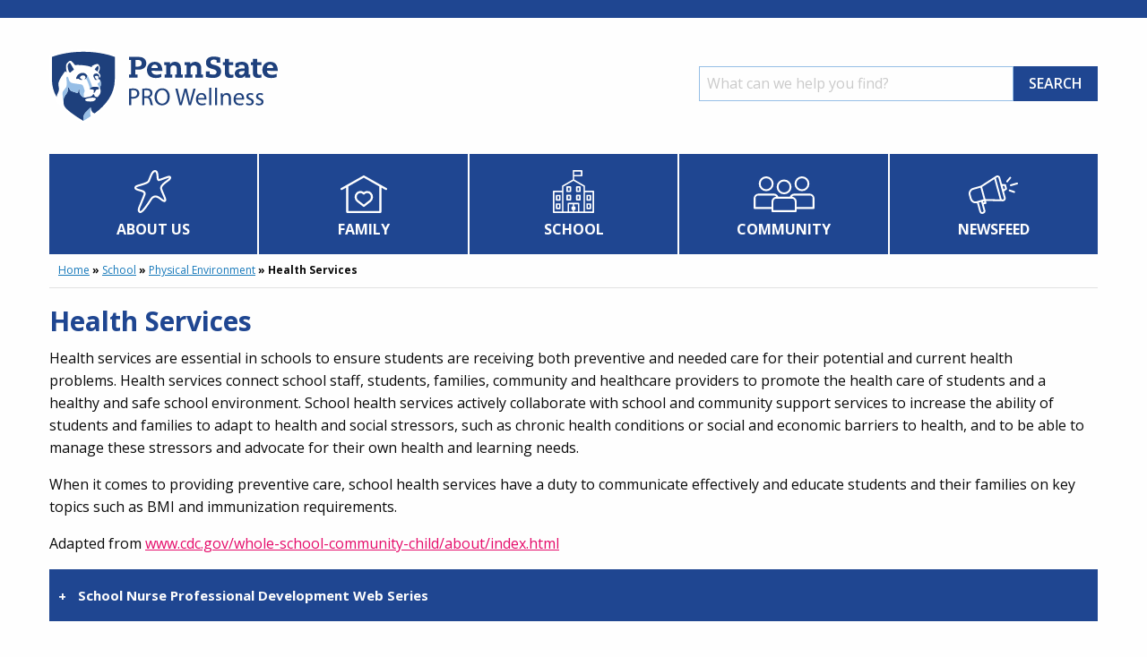

--- FILE ---
content_type: text/html; charset=UTF-8
request_url: https://prowellness.childrens.pennstatehealth.org/school/physical-environment/health-services/
body_size: 37412
content:
<!doctype html>
<html class="no-js" lang="en-US" >
	<head>
		<!-- Global site tag (gtag.js) - Google Analytics -->
		<script async src="https://www.googletagmanager.com/gtag/js?id=UA-77651147-13"></script>
		<script>
		window.dataLayer = window.dataLayer || [];
		function gtag(){dataLayer.push(arguments);}
		gtag('js', new Date());

		gtag('config', 'UA-77651147-13');
		</script>
		<meta charset="UTF-8" />
		<meta name="viewport" content="width=device-width, initial-scale=1.0" />
		<meta name='robots' content='index, follow, max-image-preview:large, max-snippet:-1, max-video-preview:-1' />

<!-- Google Tag Manager -->
<script>(function(w,d,s,l,i){w[l]=w[l]||[];w[l].push({'gtm.start':
new Date().getTime(),event:'gtm.js'});var f=d.getElementsByTagName(s)[0],
j=d.createElement(s),dl=l!='dataLayer'?'&l='+l:'';j.async=true;j.src=
'https://www.googletagmanager.com/gtm.js?id='+i+dl;f.parentNode.insertBefore(j,f);
})(window,document,'script','dataLayer','GTM-M6CG3GZ');</script>
<!-- End Google Tag Manager -->


	<!-- This site is optimized with the Yoast SEO plugin v25.1 - https://yoast.com/wordpress/plugins/seo/ -->
	<title>Health Services - Penn State PRO Wellness</title>
	<link rel="canonical" href="https://prowellness.childrens.pennstatehealth.org/school/physical-environment/health-services/" />
	<meta property="og:locale" content="en_US" />
	<meta property="og:type" content="article" />
	<meta property="og:title" content="Health Services - Penn State PRO Wellness" />
	<meta property="og:url" content="https://prowellness.childrens.pennstatehealth.org/school/physical-environment/health-services/" />
	<meta property="og:site_name" content="Penn State PRO Wellness" />
	<meta property="article:modified_time" content="2025-02-20T20:54:19+00:00" />
	<meta property="og:image" content="https://prowellness.childrens.pennstatehealth.org/wp-content/uploads/2019/12/HealthServices-800x800-1.jpg" />
	<meta property="og:image:width" content="800" />
	<meta property="og:image:height" content="800" />
	<meta property="og:image:type" content="image/jpeg" />
	<meta name="twitter:card" content="summary_large_image" />
	<script type="application/ld+json" class="yoast-schema-graph">{"@context":"https://schema.org","@graph":[{"@type":"WebPage","@id":"https://prowellness.childrens.pennstatehealth.org/school/physical-environment/health-services/","url":"https://prowellness.childrens.pennstatehealth.org/school/physical-environment/health-services/","name":"Health Services - Penn State PRO Wellness","isPartOf":{"@id":"https://prowellness.childrens.pennstatehealth.org/#website"},"primaryImageOfPage":{"@id":"https://prowellness.childrens.pennstatehealth.org/school/physical-environment/health-services/#primaryimage"},"image":{"@id":"https://prowellness.childrens.pennstatehealth.org/school/physical-environment/health-services/#primaryimage"},"thumbnailUrl":"https://prowellness.childrens.pennstatehealth.org/wp-content/uploads/2019/12/HealthServices-800x800-1.jpg","datePublished":"2019-12-12T19:33:21+00:00","dateModified":"2025-02-20T20:54:19+00:00","breadcrumb":{"@id":"https://prowellness.childrens.pennstatehealth.org/school/physical-environment/health-services/#breadcrumb"},"inLanguage":"en-US","potentialAction":[{"@type":"ReadAction","target":["https://prowellness.childrens.pennstatehealth.org/school/physical-environment/health-services/"]}]},{"@type":"ImageObject","inLanguage":"en-US","@id":"https://prowellness.childrens.pennstatehealth.org/school/physical-environment/health-services/#primaryimage","url":"https://prowellness.childrens.pennstatehealth.org/wp-content/uploads/2019/12/HealthServices-800x800-1.jpg","contentUrl":"https://prowellness.childrens.pennstatehealth.org/wp-content/uploads/2019/12/HealthServices-800x800-1.jpg","width":800,"height":800},{"@type":"BreadcrumbList","@id":"https://prowellness.childrens.pennstatehealth.org/school/physical-environment/health-services/#breadcrumb","itemListElement":[{"@type":"ListItem","position":1,"name":"Home","item":"https://prowellness.childrens.pennstatehealth.org/"},{"@type":"ListItem","position":2,"name":"School","item":"https://prowellness.childrens.pennstatehealth.org/school/"},{"@type":"ListItem","position":3,"name":"Physical Environment","item":"https://prowellness.childrens.pennstatehealth.org/school/physical-environment/"},{"@type":"ListItem","position":4,"name":"Health Services"}]},{"@type":"WebSite","@id":"https://prowellness.childrens.pennstatehealth.org/#website","url":"https://prowellness.childrens.pennstatehealth.org/","name":"Penn State PRO Wellness","description":"","potentialAction":[{"@type":"SearchAction","target":{"@type":"EntryPoint","urlTemplate":"https://prowellness.childrens.pennstatehealth.org/?s={search_term_string}"},"query-input":{"@type":"PropertyValueSpecification","valueRequired":true,"valueName":"search_term_string"}}],"inLanguage":"en-US"}]}</script>
	<!-- / Yoast SEO plugin. -->


<link rel='dns-prefetch' href='//ajax.googleapis.com' />
<link rel="alternate" title="oEmbed (JSON)" type="application/json+oembed" href="https://prowellness.childrens.pennstatehealth.org/wp-json/oembed/1.0/embed?url=https%3A%2F%2Fprowellness.childrens.pennstatehealth.org%2Fschool%2Fphysical-environment%2Fhealth-services%2F" />
<link rel="alternate" title="oEmbed (XML)" type="text/xml+oembed" href="https://prowellness.childrens.pennstatehealth.org/wp-json/oembed/1.0/embed?url=https%3A%2F%2Fprowellness.childrens.pennstatehealth.org%2Fschool%2Fphysical-environment%2Fhealth-services%2F&#038;format=xml" />
<style id='wp-img-auto-sizes-contain-inline-css' type='text/css'>
img:is([sizes=auto i],[sizes^="auto," i]){contain-intrinsic-size:3000px 1500px}
/*# sourceURL=wp-img-auto-sizes-contain-inline-css */
</style>
<style id='wp-block-library-inline-css' type='text/css'>
:root{--wp-block-synced-color:#7a00df;--wp-block-synced-color--rgb:122,0,223;--wp-bound-block-color:var(--wp-block-synced-color);--wp-editor-canvas-background:#ddd;--wp-admin-theme-color:#007cba;--wp-admin-theme-color--rgb:0,124,186;--wp-admin-theme-color-darker-10:#006ba1;--wp-admin-theme-color-darker-10--rgb:0,107,160.5;--wp-admin-theme-color-darker-20:#005a87;--wp-admin-theme-color-darker-20--rgb:0,90,135;--wp-admin-border-width-focus:2px}@media (min-resolution:192dpi){:root{--wp-admin-border-width-focus:1.5px}}.wp-element-button{cursor:pointer}:root .has-very-light-gray-background-color{background-color:#eee}:root .has-very-dark-gray-background-color{background-color:#313131}:root .has-very-light-gray-color{color:#eee}:root .has-very-dark-gray-color{color:#313131}:root .has-vivid-green-cyan-to-vivid-cyan-blue-gradient-background{background:linear-gradient(135deg,#00d084,#0693e3)}:root .has-purple-crush-gradient-background{background:linear-gradient(135deg,#34e2e4,#4721fb 50%,#ab1dfe)}:root .has-hazy-dawn-gradient-background{background:linear-gradient(135deg,#faaca8,#dad0ec)}:root .has-subdued-olive-gradient-background{background:linear-gradient(135deg,#fafae1,#67a671)}:root .has-atomic-cream-gradient-background{background:linear-gradient(135deg,#fdd79a,#004a59)}:root .has-nightshade-gradient-background{background:linear-gradient(135deg,#330968,#31cdcf)}:root .has-midnight-gradient-background{background:linear-gradient(135deg,#020381,#2874fc)}:root{--wp--preset--font-size--normal:16px;--wp--preset--font-size--huge:42px}.has-regular-font-size{font-size:1em}.has-larger-font-size{font-size:2.625em}.has-normal-font-size{font-size:var(--wp--preset--font-size--normal)}.has-huge-font-size{font-size:var(--wp--preset--font-size--huge)}.has-text-align-center{text-align:center}.has-text-align-left{text-align:left}.has-text-align-right{text-align:right}.has-fit-text{white-space:nowrap!important}#end-resizable-editor-section{display:none}.aligncenter{clear:both}.items-justified-left{justify-content:flex-start}.items-justified-center{justify-content:center}.items-justified-right{justify-content:flex-end}.items-justified-space-between{justify-content:space-between}.screen-reader-text{border:0;clip-path:inset(50%);height:1px;margin:-1px;overflow:hidden;padding:0;position:absolute;width:1px;word-wrap:normal!important}.screen-reader-text:focus{background-color:#ddd;clip-path:none;color:#444;display:block;font-size:1em;height:auto;left:5px;line-height:normal;padding:15px 23px 14px;text-decoration:none;top:5px;width:auto;z-index:100000}html :where(.has-border-color){border-style:solid}html :where([style*=border-top-color]){border-top-style:solid}html :where([style*=border-right-color]){border-right-style:solid}html :where([style*=border-bottom-color]){border-bottom-style:solid}html :where([style*=border-left-color]){border-left-style:solid}html :where([style*=border-width]){border-style:solid}html :where([style*=border-top-width]){border-top-style:solid}html :where([style*=border-right-width]){border-right-style:solid}html :where([style*=border-bottom-width]){border-bottom-style:solid}html :where([style*=border-left-width]){border-left-style:solid}html :where(img[class*=wp-image-]){height:auto;max-width:100%}:where(figure){margin:0 0 1em}html :where(.is-position-sticky){--wp-admin--admin-bar--position-offset:var(--wp-admin--admin-bar--height,0px)}@media screen and (max-width:600px){html :where(.is-position-sticky){--wp-admin--admin-bar--position-offset:0px}}

/*# sourceURL=wp-block-library-inline-css */
</style><style id='global-styles-inline-css' type='text/css'>
:root{--wp--preset--aspect-ratio--square: 1;--wp--preset--aspect-ratio--4-3: 4/3;--wp--preset--aspect-ratio--3-4: 3/4;--wp--preset--aspect-ratio--3-2: 3/2;--wp--preset--aspect-ratio--2-3: 2/3;--wp--preset--aspect-ratio--16-9: 16/9;--wp--preset--aspect-ratio--9-16: 9/16;--wp--preset--color--black: #000000;--wp--preset--color--cyan-bluish-gray: #abb8c3;--wp--preset--color--white: #ffffff;--wp--preset--color--pale-pink: #f78da7;--wp--preset--color--vivid-red: #cf2e2e;--wp--preset--color--luminous-vivid-orange: #ff6900;--wp--preset--color--luminous-vivid-amber: #fcb900;--wp--preset--color--light-green-cyan: #7bdcb5;--wp--preset--color--vivid-green-cyan: #00d084;--wp--preset--color--pale-cyan-blue: #8ed1fc;--wp--preset--color--vivid-cyan-blue: #0693e3;--wp--preset--color--vivid-purple: #9b51e0;--wp--preset--color--primary: #1779ba;--wp--preset--color--secondary: #767676;--wp--preset--color--success: #3adb76;--wp--preset--color--warning: #ffae00;--wp--preset--color--alert: #cc4b37;--wp--preset--gradient--vivid-cyan-blue-to-vivid-purple: linear-gradient(135deg,rgb(6,147,227) 0%,rgb(155,81,224) 100%);--wp--preset--gradient--light-green-cyan-to-vivid-green-cyan: linear-gradient(135deg,rgb(122,220,180) 0%,rgb(0,208,130) 100%);--wp--preset--gradient--luminous-vivid-amber-to-luminous-vivid-orange: linear-gradient(135deg,rgb(252,185,0) 0%,rgb(255,105,0) 100%);--wp--preset--gradient--luminous-vivid-orange-to-vivid-red: linear-gradient(135deg,rgb(255,105,0) 0%,rgb(207,46,46) 100%);--wp--preset--gradient--very-light-gray-to-cyan-bluish-gray: linear-gradient(135deg,rgb(238,238,238) 0%,rgb(169,184,195) 100%);--wp--preset--gradient--cool-to-warm-spectrum: linear-gradient(135deg,rgb(74,234,220) 0%,rgb(151,120,209) 20%,rgb(207,42,186) 40%,rgb(238,44,130) 60%,rgb(251,105,98) 80%,rgb(254,248,76) 100%);--wp--preset--gradient--blush-light-purple: linear-gradient(135deg,rgb(255,206,236) 0%,rgb(152,150,240) 100%);--wp--preset--gradient--blush-bordeaux: linear-gradient(135deg,rgb(254,205,165) 0%,rgb(254,45,45) 50%,rgb(107,0,62) 100%);--wp--preset--gradient--luminous-dusk: linear-gradient(135deg,rgb(255,203,112) 0%,rgb(199,81,192) 50%,rgb(65,88,208) 100%);--wp--preset--gradient--pale-ocean: linear-gradient(135deg,rgb(255,245,203) 0%,rgb(182,227,212) 50%,rgb(51,167,181) 100%);--wp--preset--gradient--electric-grass: linear-gradient(135deg,rgb(202,248,128) 0%,rgb(113,206,126) 100%);--wp--preset--gradient--midnight: linear-gradient(135deg,rgb(2,3,129) 0%,rgb(40,116,252) 100%);--wp--preset--font-size--small: 13px;--wp--preset--font-size--medium: 20px;--wp--preset--font-size--large: 36px;--wp--preset--font-size--x-large: 42px;--wp--preset--spacing--20: 0.44rem;--wp--preset--spacing--30: 0.67rem;--wp--preset--spacing--40: 1rem;--wp--preset--spacing--50: 1.5rem;--wp--preset--spacing--60: 2.25rem;--wp--preset--spacing--70: 3.38rem;--wp--preset--spacing--80: 5.06rem;--wp--preset--shadow--natural: 6px 6px 9px rgba(0, 0, 0, 0.2);--wp--preset--shadow--deep: 12px 12px 50px rgba(0, 0, 0, 0.4);--wp--preset--shadow--sharp: 6px 6px 0px rgba(0, 0, 0, 0.2);--wp--preset--shadow--outlined: 6px 6px 0px -3px rgb(255, 255, 255), 6px 6px rgb(0, 0, 0);--wp--preset--shadow--crisp: 6px 6px 0px rgb(0, 0, 0);}:where(.is-layout-flex){gap: 0.5em;}:where(.is-layout-grid){gap: 0.5em;}body .is-layout-flex{display: flex;}.is-layout-flex{flex-wrap: wrap;align-items: center;}.is-layout-flex > :is(*, div){margin: 0;}body .is-layout-grid{display: grid;}.is-layout-grid > :is(*, div){margin: 0;}:where(.wp-block-columns.is-layout-flex){gap: 2em;}:where(.wp-block-columns.is-layout-grid){gap: 2em;}:where(.wp-block-post-template.is-layout-flex){gap: 1.25em;}:where(.wp-block-post-template.is-layout-grid){gap: 1.25em;}.has-black-color{color: var(--wp--preset--color--black) !important;}.has-cyan-bluish-gray-color{color: var(--wp--preset--color--cyan-bluish-gray) !important;}.has-white-color{color: var(--wp--preset--color--white) !important;}.has-pale-pink-color{color: var(--wp--preset--color--pale-pink) !important;}.has-vivid-red-color{color: var(--wp--preset--color--vivid-red) !important;}.has-luminous-vivid-orange-color{color: var(--wp--preset--color--luminous-vivid-orange) !important;}.has-luminous-vivid-amber-color{color: var(--wp--preset--color--luminous-vivid-amber) !important;}.has-light-green-cyan-color{color: var(--wp--preset--color--light-green-cyan) !important;}.has-vivid-green-cyan-color{color: var(--wp--preset--color--vivid-green-cyan) !important;}.has-pale-cyan-blue-color{color: var(--wp--preset--color--pale-cyan-blue) !important;}.has-vivid-cyan-blue-color{color: var(--wp--preset--color--vivid-cyan-blue) !important;}.has-vivid-purple-color{color: var(--wp--preset--color--vivid-purple) !important;}.has-black-background-color{background-color: var(--wp--preset--color--black) !important;}.has-cyan-bluish-gray-background-color{background-color: var(--wp--preset--color--cyan-bluish-gray) !important;}.has-white-background-color{background-color: var(--wp--preset--color--white) !important;}.has-pale-pink-background-color{background-color: var(--wp--preset--color--pale-pink) !important;}.has-vivid-red-background-color{background-color: var(--wp--preset--color--vivid-red) !important;}.has-luminous-vivid-orange-background-color{background-color: var(--wp--preset--color--luminous-vivid-orange) !important;}.has-luminous-vivid-amber-background-color{background-color: var(--wp--preset--color--luminous-vivid-amber) !important;}.has-light-green-cyan-background-color{background-color: var(--wp--preset--color--light-green-cyan) !important;}.has-vivid-green-cyan-background-color{background-color: var(--wp--preset--color--vivid-green-cyan) !important;}.has-pale-cyan-blue-background-color{background-color: var(--wp--preset--color--pale-cyan-blue) !important;}.has-vivid-cyan-blue-background-color{background-color: var(--wp--preset--color--vivid-cyan-blue) !important;}.has-vivid-purple-background-color{background-color: var(--wp--preset--color--vivid-purple) !important;}.has-black-border-color{border-color: var(--wp--preset--color--black) !important;}.has-cyan-bluish-gray-border-color{border-color: var(--wp--preset--color--cyan-bluish-gray) !important;}.has-white-border-color{border-color: var(--wp--preset--color--white) !important;}.has-pale-pink-border-color{border-color: var(--wp--preset--color--pale-pink) !important;}.has-vivid-red-border-color{border-color: var(--wp--preset--color--vivid-red) !important;}.has-luminous-vivid-orange-border-color{border-color: var(--wp--preset--color--luminous-vivid-orange) !important;}.has-luminous-vivid-amber-border-color{border-color: var(--wp--preset--color--luminous-vivid-amber) !important;}.has-light-green-cyan-border-color{border-color: var(--wp--preset--color--light-green-cyan) !important;}.has-vivid-green-cyan-border-color{border-color: var(--wp--preset--color--vivid-green-cyan) !important;}.has-pale-cyan-blue-border-color{border-color: var(--wp--preset--color--pale-cyan-blue) !important;}.has-vivid-cyan-blue-border-color{border-color: var(--wp--preset--color--vivid-cyan-blue) !important;}.has-vivid-purple-border-color{border-color: var(--wp--preset--color--vivid-purple) !important;}.has-vivid-cyan-blue-to-vivid-purple-gradient-background{background: var(--wp--preset--gradient--vivid-cyan-blue-to-vivid-purple) !important;}.has-light-green-cyan-to-vivid-green-cyan-gradient-background{background: var(--wp--preset--gradient--light-green-cyan-to-vivid-green-cyan) !important;}.has-luminous-vivid-amber-to-luminous-vivid-orange-gradient-background{background: var(--wp--preset--gradient--luminous-vivid-amber-to-luminous-vivid-orange) !important;}.has-luminous-vivid-orange-to-vivid-red-gradient-background{background: var(--wp--preset--gradient--luminous-vivid-orange-to-vivid-red) !important;}.has-very-light-gray-to-cyan-bluish-gray-gradient-background{background: var(--wp--preset--gradient--very-light-gray-to-cyan-bluish-gray) !important;}.has-cool-to-warm-spectrum-gradient-background{background: var(--wp--preset--gradient--cool-to-warm-spectrum) !important;}.has-blush-light-purple-gradient-background{background: var(--wp--preset--gradient--blush-light-purple) !important;}.has-blush-bordeaux-gradient-background{background: var(--wp--preset--gradient--blush-bordeaux) !important;}.has-luminous-dusk-gradient-background{background: var(--wp--preset--gradient--luminous-dusk) !important;}.has-pale-ocean-gradient-background{background: var(--wp--preset--gradient--pale-ocean) !important;}.has-electric-grass-gradient-background{background: var(--wp--preset--gradient--electric-grass) !important;}.has-midnight-gradient-background{background: var(--wp--preset--gradient--midnight) !important;}.has-small-font-size{font-size: var(--wp--preset--font-size--small) !important;}.has-medium-font-size{font-size: var(--wp--preset--font-size--medium) !important;}.has-large-font-size{font-size: var(--wp--preset--font-size--large) !important;}.has-x-large-font-size{font-size: var(--wp--preset--font-size--x-large) !important;}
/*# sourceURL=global-styles-inline-css */
</style>

<style id='classic-theme-styles-inline-css' type='text/css'>
/*! This file is auto-generated */
.wp-block-button__link{color:#fff;background-color:#32373c;border-radius:9999px;box-shadow:none;text-decoration:none;padding:calc(.667em + 2px) calc(1.333em + 2px);font-size:1.125em}.wp-block-file__button{background:#32373c;color:#fff;text-decoration:none}
/*# sourceURL=/wp-includes/css/classic-themes.min.css */
</style>
<link rel='stylesheet' id='main-stylesheet-css' href='https://prowellness.childrens.pennstatehealth.org/wp-content/themes/prowellness/dist/assets/css/app.css?ver=2.10.8' type='text/css' media='all' />
<style id='akismet-widget-style-inline-css' type='text/css'>

			.a-stats {
				--akismet-color-mid-green: #357b49;
				--akismet-color-white: #fff;
				--akismet-color-light-grey: #f6f7f7;

				max-width: 350px;
				width: auto;
			}

			.a-stats * {
				all: unset;
				box-sizing: border-box;
			}

			.a-stats strong {
				font-weight: 600;
			}

			.a-stats a.a-stats__link,
			.a-stats a.a-stats__link:visited,
			.a-stats a.a-stats__link:active {
				background: var(--akismet-color-mid-green);
				border: none;
				box-shadow: none;
				border-radius: 8px;
				color: var(--akismet-color-white);
				cursor: pointer;
				display: block;
				font-family: -apple-system, BlinkMacSystemFont, 'Segoe UI', 'Roboto', 'Oxygen-Sans', 'Ubuntu', 'Cantarell', 'Helvetica Neue', sans-serif;
				font-weight: 500;
				padding: 12px;
				text-align: center;
				text-decoration: none;
				transition: all 0.2s ease;
			}

			/* Extra specificity to deal with TwentyTwentyOne focus style */
			.widget .a-stats a.a-stats__link:focus {
				background: var(--akismet-color-mid-green);
				color: var(--akismet-color-white);
				text-decoration: none;
			}

			.a-stats a.a-stats__link:hover {
				filter: brightness(110%);
				box-shadow: 0 4px 12px rgba(0, 0, 0, 0.06), 0 0 2px rgba(0, 0, 0, 0.16);
			}

			.a-stats .count {
				color: var(--akismet-color-white);
				display: block;
				font-size: 1.5em;
				line-height: 1.4;
				padding: 0 13px;
				white-space: nowrap;
			}
		
/*# sourceURL=akismet-widget-style-inline-css */
</style>
<script type="text/javascript" src="https://ajax.googleapis.com/ajax/libs/jquery/3.2.1/jquery.min.js?ver=3.2.1" id="jquery-js"></script>
<link rel="https://api.w.org/" href="https://prowellness.childrens.pennstatehealth.org/wp-json/" /><link rel="alternate" title="JSON" type="application/json" href="https://prowellness.childrens.pennstatehealth.org/wp-json/wp/v2/pages/491" /> <style> .ppw-ppf-input-container { background-color: !important; padding: px!important; border-radius: px!important; } .ppw-ppf-input-container div.ppw-ppf-headline { font-size: px!important; font-weight: !important; color: !important; } .ppw-ppf-input-container div.ppw-ppf-desc { font-size: px!important; font-weight: !important; color: !important; } .ppw-ppf-input-container label.ppw-pwd-label { font-size: px!important; font-weight: !important; color: !important; } div.ppwp-wrong-pw-error { font-size: px!important; font-weight: !important; color: #dc3232!important; background: !important; } .ppw-ppf-input-container input[type='submit'] { color: !important; background: !important; } .ppw-ppf-input-container input[type='submit']:hover { color: !important; background: !important; } .ppw-ppf-desc-below { font-size: px!important; font-weight: !important; color: !important; } </style>  <style> .ppw-form { background-color: !important; padding: px!important; border-radius: px!important; } .ppw-headline.ppw-pcp-pf-headline { font-size: px!important; font-weight: !important; color: !important; } .ppw-description.ppw-pcp-pf-desc { font-size: px!important; font-weight: !important; color: !important; } .ppw-pcp-pf-desc-above-btn { display: block; } .ppw-pcp-pf-desc-below-form { font-size: px!important; font-weight: !important; color: !important; } .ppw-input label.ppw-pcp-password-label { font-size: px!important; font-weight: !important; color: !important; } .ppw-form input[type='submit'] { color: !important; background: !important; } .ppw-form input[type='submit']:hover { color: !important; background: !important; } div.ppw-error.ppw-pcp-pf-error-msg { font-size: px!important; font-weight: !important; color: #dc3232!important; background: !important; } </style> 		<style type="text/css" id="wp-custom-css">
			/* General column styling */
.column-container {
    display: flex;
    flex-wrap: wrap;
    gap: 15px; /* Adjust spacing between columns */
}

/* Half-width column (1/2) */
.column-half {
    width: calc(50% - 10px); /* Accounts for the gap */
}

/* Two-thirds column (2/3) */
.column-two-thirds {
    width: calc(66.66% - 10px);
}

/* One-third column (1/3) */
.column-one-third {
    width: calc(33.33% - 10px);
}

/* Stack on mobile screens */
@media screen and (max-width: 600px) {
    .column-half,
    .column-two-thirds,
    .column-one-third {
        width: 100% !important;
    }
}
.page-id-6433 .accordion,
.page-id-6036 .accordion{
	background:#00adc4;
}
.page-id-6796 .button__group{
	margin-bottom:0;
}
.page-id-6796 .button, .wp-block-button .wp-block-button__link{
	font-size:1.2rem;
}
.page-id-598 .button, .wp-block-button .wp-block-button__link{
	font-size:1.2rem;
}		</style>
				<link href="https://fonts.googleapis.com/css?family=Open+Sans:400,400i,600,700&display=swap" rel="stylesheet">
		<link rel="stylesheet" href="https://use.fontawesome.com/releases/v5.8.2/css/all.css" integrity="sha384-oS3vJWv+0UjzBfQzYUhtDYW+Pj2yciDJxpsK1OYPAYjqT085Qq/1cq5FLXAZQ7Ay" crossorigin="anonymous">
		<link rel="stylesheet" href="https://unpkg.com/flickity@2/dist/flickity.min.css">
		<script src="https://unpkg.com/flickity@2/dist/flickity.pkgd.min.js"></script>
		<script src="//cdnjs.cloudflare.com/ajax/libs/list.js/1.5.0/list.min.js"></script>
	</head>
	<body class="wp-singular page-template page-template-page-templates page-template-page-media page-template-page-templatespage-media-php page page-id-491 page-child parent-pageid-188 wp-theme-prowellness topbar">

	
	<section class="branding__desktop">
		<div class="grid-container">
			<div class="grid-x grid-margin-x items-center">
				<div class="cell logo">
					<a href="/" aria-label="Homepage"><svg xmlns="http://www.w3.org/2000/svg" viewBox="0 0 261.54 88.58"><g data-name="Layer 2"><g data-name="Layer 1"><path d="M39 86C21.73 75.71 0 60.82 0 34.53V6.77C8 3.76 20.22 0 39 0c18.94 0 31.94 4.1 39 6.77v27.76C77.9 61 55.34 76.32 39 86z" fill="#fff"/><path d="M50.67 50c0-.59.49-1.5.49-2.32S50 46.4 49 46.27c-1.95-.27-2.6-.18-2.6-.61s.26-.61.62-1.11a3.71 3.71 0 012.43-1.13 21.35 21.35 0 013-.24 16.59 16.59 0 012.91.28c1.19.21 1.38.71 1.38 1.27v.56c0 .56-.46.85-1.29 1l-.64.12c-.61.13-1.36.25-1.62 1-.57 1.64-1.56 2.92-2.29 2.89a.31.31 0 01-.23-.3zm1.72-26.37c-.07 0-.32-.13-.32-.38s.21-.59.63-1.16c1-1.31 2.31-2.91 2.81-2.91.24 0 .38.17.68.73a3.22 3.22 0 01.33 1.41A7.27 7.27 0 0155 25.66a13 13 0 00-2.61-2.03zm-28.62 3.24c.44 0 .77-.29 1.44-1 1.48-1.64 2.91-1.86 2.91-2.56a1.92 1.92 0 00-.41-.94 62.47 62.47 0 01-3.19-5.58c-.34-.65-.79-1.1-1.13-1.1-.54 0-1.12.64-1.45 1.19a5.12 5.12 0 00-.94 2.4 16.91 16.91 0 00.79 4.72c.53 1.55 1.31 2.87 1.98 2.87zm17.79 5.7a3 3 0 00-3.15-2.51 3.87 3.87 0 00-3.49 2.39 3.67 3.67 0 002.54 2.21c.23.06.46.07.46.26s-.29.41-.9.41a4.41 4.41 0 01-3.59-1.45 14.46 14.46 0 01-1.8.29.8.8 0 01-.86-.9 2.51 2.51 0 01.31-1.13l.31-.64a5.76 5.76 0 012.52-2.9c.21-.11.74-.44 1-.6a5.15 5.15 0 012.94-.72h.87a3.87 3.87 0 012.78.93c1.27 1.07 2 1.65 2 2.45a3.5 3.5 0 01-.75 2.49 3.16 3.16 0 01-2.07 1.32c-.16 0-.21-.09-.21-.18s.14-.18.28-.29a3.39 3.39 0 00.81-1.43zm8.55 27.3a15.81 15.81 0 01-3.9.25C41.79 60.12 41 59 41 58.17c0-1.44 6.34-2.45 8.83-2.45s3.45.76 3.45 1.35-1.04 2.29-3.17 2.8zm-25.5 12.94A141.12 141.12 0 0039 82.46c0-4.34-.09-6.89 2.84-10l3.52-3.65c.83-.86 1.5-1.5 1.9-1.5s.4.15.4.52a8.67 8.67 0 001.06 3.51 4.36 4.36 0 003.23 2.5C64.45 64.43 75 52.07 75 34.47V8.82c-3.14-1.05-15.86-5.93-36-5.93S6.05 7.77 3 8.82v25.65a40.7 40.7 0 005.32 20.37c.34-3.56 2.74-5.25 2.74-8.75 0-2.45-.69-4-.69-6 0-3.7 5-11.31 7.58-14.41.08-.09.25-.3.46-.3a.57.57 0 01.44.3c.26.4.37.62.65.62a.36.36 0 00.4-.41 21.51 21.51 0 01-.75-5.92c0-2.94.69-3.56 2.51-5.35A4.06 4.06 0 0124 13.28a3 3 0 012.29 1.32c1.13 1.15 2.71 3.18 3 3.5a.35.35 0 00.29.18c.52 0 1-.16 3.23-.16 4.12 0 10.33.65 13.52 1.69a23.9 23.9 0 002.42.91c.21 0 .23-.14.23-.25s-.43-.54-.43-.82a.5.5 0 01.3-.41C51.18 18 53.22 17 55.08 17c1.08 0 1.61.94 2.07 1.87a6.36 6.36 0 01.73 2.69 8.25 8.25 0 01-1.73 5.13c.37.38.89.95 1.21 1.33a4.27 4.27 0 011.24 2.47 8.92 8.92 0 01-.3 1.51c0 .22-.24.66-.63.65s-.43-.38-.45-.72v-.25A3.86 3.86 0 0054 27.9h-.31a3.31 3.31 0 00-2.55 1 2.43 2.43 0 00-.78 1.78A4.94 4.94 0 0051 32.5c.24.48.85 1.61 1.18 2.19a1.2 1.2 0 001.09.69c1 0 1.92-.14 1.92-.45 0-.08 0-.15-.19-.15h-.3c-1.34 0-2.05-1.7-2.73-3.25a2.88 2.88 0 012.15-1 2.06 2.06 0 012.21 2.06 3.15 3.15 0 01-.28 1.28.55.55 0 00-.09.24c0 .19.23.22.6.31l.53.13a1.53 1.53 0 011 .92c.12.32.39 1 .45 1.22a8.43 8.43 0 01.57 2.77 8.09 8.09 0 01-.4 2.72 16.15 16.15 0 00-.71 2.93c.14.27.15.34.22.49a5.76 5.76 0 01.53 2.33v.79a6 6 0 01-1.27 3.6C57 53 56.26 54 55.84 54.53a1.39 1.39 0 01-1.05.56 2.8 2.8 0 01-.66-.12l-1-.26a2.12 2.12 0 01-1.51-1.6l-.22-.56c-.22-.55-.34-.91-.68-.91s-.5.17-.75.55a4.13 4.13 0 01-3 2.23l-2.3.51a21.4 21.4 0 01-3.58.65 4.54 4.54 0 01-.63 0c-1.3-.18-2.22-.27-3.83-2.19-2.22-2.65-2-3-2.13-6.6 0-.4-.14-.9-.56-.9s-.53.76-.66 1.84c-.16 1.26-.45 2.57-1.07 2.57a4.17 4.17 0 01-1.4-.28l-3.87-1.29c-1.44-.48-2.82-.86-3.37-2.13l-1-2.3c-.17-.4-.3-.62-.56-.62s-.47.46-.51.82-.16 1.34-.21 1.92a8 8 0 01-1.76 4.94c-.49.64-.95 1.29-1.48 2a8.37 8.37 0 00-1.74 5.8v1.73c.11 4.18 1.18 6.25 8.3 11.92z" fill="#1e407c"/><path d="M58.07 35.47c.12.32.39 1 .45 1.22a8.43 8.43 0 01.57 2.77 8.09 8.09 0 01-.4 2.72 16.15 16.15 0 00-.69 2.93c-.11-.23-2.28-4-2.45-4.27a2 2 0 01-.3-1c0-.38.16-.61.63-.9.27-.17.63-.38.88-.5a2.13 2.13 0 001.38-2 6.65 6.65 0 00-.07-.97zm-9.43 6a2.64 2.64 0 01.22.88 1.28 1.28 0 01-.45 1.07l-.58.51a2 2 0 00-.77.64c-.36.5-.62.81-.62 1.11a.27.27 0 00.1.22 1.54 1.54 0 01-.6-1.25c0-.39.13-.6.13-1a2.65 2.65 0 00-.15-.8c-.6-2-1.61-4.4-2.23-6s-1.14-2.57-1.85-2.57c-.4 0-.76.2-1.18.2a3.16 3.16 0 002.07-1.32 3.5 3.5 0 00.75-2.49A1.58 1.58 0 0043 29.6a12.22 12.22 0 012.14 3.4c1.35 2.87 2.52 6 3.5 8.45zM16.32 60.85v-1.73a8.37 8.37 0 011.74-5.8c.53-.71 1-1.36 1.48-2a8 8 0 001.76-4.94c.05-.58.16-1.52.21-1.92s.12-.82.51-.82.39.22.56.62l1 2.3c.55 1.27 1.93 1.65 3.37 2.13L30.81 50a4.17 4.17 0 001.4.28c.62 0 .91-1.31 1.07-2.57.13-1.08.29-1.84.66-1.84s.55.5.56.9c.14 3.58-.09 4 2.13 6.6 1.61 1.92 2.53 2 3.83 2.19a1.77 1.77 0 01-1.1-1.87v-1.3a4.88 4.88 0 01.39-2c.15-.35.33-1 .49-1.36a2.13 2.13 0 00.15-1.29 7.41 7.41 0 00-.55-2.14c-.19-.6-.46-1.47-.72-2.19-.8-2.24-1.13-2.77-3.81-3.13-.86-.11-4.63-.64-5.41-.76-3-.42-5.37-.57-6.6-2.58-1.46-2.41-1.32-5.35-2.72-5.35-.67 0-1 .75-1 1.84s.44 3 .44 6.23c0 2.79-.27 3.56-1.89 5.62-.42.53-1 1.31-1.35 1.77-1.21 1.52-1.75 2.38-1.68 4.15a60.71 60.71 0 001.22 9.65zM47 71.62c.1-1.12.59-3 .59-3.75 0-.37-.12-.52-.4-.52s-1.07.64-1.9 1.5l-3.5 3.65c-2.93 3.07-2.79 5.62-2.84 10 3.26-2 6.24-3.86 8.45-5.36a17.12 17.12 0 01-.4-5.52z" fill="#96bee6"/><path d="M93.59 12.29h-2.35V8.82h11c5.76 0 8.77 3 8.77 7.33 0 5.11-4 7.32-8.77 7.32h-3.67v5.73h2.35v3.47h-9.68V29.2h2.35zm8.09 7.71c2.49 0 4.11-1.43 4.11-3.85 0-2.2-1.42-3.86-4.18-3.86h-3V20zM117 24.84c.14 2.82 2.32 4.56 5.66 4.56a13.5 13.5 0 005.52-1.12V32a16.32 16.32 0 01-6.58 1.12c-6.88 0-9.78-4.29-9.78-9.23 0-5.56 3.38-9.41 9-9.41 6.13 0 8.62 4.64 8.62 10.4zm7.23-3.28c0-2.45-1.4-3.85-3.61-3.85s-3.45 1.43-3.65 3.85zm124.87 3.28c.13 2.82 2.31 4.56 5.65 4.56a13.56 13.56 0 005.53-1.12V32a16.37 16.37 0 01-6.58 1.12c-6.89 0-9.78-4.29-9.78-9.23 0-5.56 3.37-9.41 9-9.41 6.13 0 8.62 4.64 8.62 10.4zm7.22-3.28c0-2.45-1.4-3.85-3.61-3.85s-3.44 1.43-3.65 3.85zm-122.45-3.23h-2.32v-3.48h6.55l.13 2.33h.07a6.24 6.24 0 015.47-2.74c4.53 0 6.9 3.19 6.9 7.11v7.65h2.05v3.47H144V29.2h1.94v-6.83c0-2.48-1.38-3.84-3.64-3.84-2 0-3.62 1.15-3.62 3.84v6.83h2.05v3.47h-8.76V29.2h1.94zm23.24 0h-2.32v-3.48h6.54l.14 2.33h.06a6.27 6.27 0 015.47-2.74c4.52 0 6.9 3.19 6.9 7.11v7.65h2v3.47h-8.76V29.2h1.95v-6.83c0-2.48-1.38-3.84-3.65-3.84-2 0-3.61 1.15-3.61 3.84v6.83h2v3.47h-8.76V29.2h2zM233.17 11h4.77v3.82h4.77v3.48h-4.77v7.94c0 2.39.84 3.13 2.81 3.13a13.06 13.06 0 002.13-.27v3.39a16 16 0 01-3.93.56c-3.51 0-5.78-1.88-5.78-5v-9.72h-2.42v-3.48h2.42zM201 11h4.77v3.82h4.77v3.48h-4.77v7.94c0 2.39.83 3.13 2.81 3.13a13.22 13.22 0 002.13-.27v3.39a16 16 0 01-3.93.56c-3.51 0-5.78-1.88-5.78-5v-9.72h-2.4v-3.48h2.4zm22.65 10.3c0-2.47-1.19-3.41-3.6-3.41a8.77 8.77 0 00-3 .51v2.38h-3.87v-4.5a15 15 0 016.82-1.84c5 0 8.16 2 8.16 7v7.76H230v3.47h-5.77l-.14-2.42H224c-.35.49-1.65 2.83-5.67 2.83s-6-2.38-6-5.18c0-3.39 2.6-5.72 9.14-5.72h2.14zm-1.39 3.78c-3.89 0-5.12.82-5.12 2.35 0 1.06.75 2.15 2.63 2.15s3.81-1.5 3.81-4.5zm-30.85-12.61a10.22 10.22 0 00-3-.58c-2.77 0-3.88 1.5-3.88 2.83 0 1.74 1.29 2.54 2.78 2.92l2.37.62c3.33.88 7 2.3 7 7.24 0 4.53-2.91 7.58-9.36 7.58a23.66 23.66 0 01-8.12-1.33v-6.3h4.28v3.08a18.55 18.55 0 004.27.67c2.52 0 3.75-1.06 3.75-2.86 0-1.5-.84-2.58-3.89-3.4l-2-.56c-4.67-1.26-6.25-3.5-6.25-7.18s2.52-6.79 8.93-6.79a21.08 21.08 0 017.45 1.26v5.69h-4.28zM91.36 45.5a28.2 28.2 0 014.71-.37 7.83 7.83 0 015.33 1.58 5.14 5.14 0 011.66 4 5.59 5.59 0 01-1.46 4.06 7.89 7.89 0 01-5.81 2.09 8.46 8.46 0 01-2-.17v7.61h-2.43zm2.46 9.16a7.76 7.76 0 002 .2c3 0 4.76-1.44 4.76-4.06s-1.78-3.72-4.48-3.72a9.81 9.81 0 00-2.31.2zM106.36 45.53a25.08 25.08 0 014.71-.4c2.63 0 4.32.48 5.5 1.55a4.75 4.75 0 011.5 3.61 5 5 0 01-3.58 4.85v.09c1.46.51 2.34 1.86 2.79 3.83a30.87 30.87 0 001.46 5.22h-2.53a24.2 24.2 0 01-1.27-4.54c-.57-2.62-1.58-3.61-3.81-3.69h-2.31v8.23h-2.46zm2.46 8.66h2.51c2.62 0 4.28-1.44 4.28-3.61 0-2.46-1.77-3.53-4.37-3.56a10.12 10.12 0 00-2.42.23zM137.86 54.58c0 6.54-4 10-8.82 10-5 0-8.55-3.89-8.55-9.64 0-6 3.75-10 8.83-10s8.54 4 8.54 9.64zm-14.75.31c0 4.06 2.2 7.7 6.07 7.7s6.09-3.58 6.09-7.9c0-3.78-2-7.72-6.06-7.72s-6.1 3.75-6.1 7.92zM149.11 64.28l-4.82-19h2.6l2.25 9.62c.57 2.37 1.07 4.74 1.41 6.57h.06c.31-1.89.9-4.14 1.55-6.6l2.54-9.59h2.56l2.32 9.65c.53 2.25 1 4.51 1.32 6.51h.1c.39-2.08.93-4.2 1.52-6.57l2.48-9.6h2.51l-5.39 19h-2.56l-2.4-9.9a56.42 56.42 0 01-1.24-6.2h-.06a58.07 58.07 0 01-1.46 6.2l-2.71 9.9zM170.24 57.91c0 3.35 2.2 4.73 4.68 4.73a9 9 0 003.77-.7l.43 1.78a11.18 11.18 0 01-4.54.84c-4.2 0-6.71-2.76-6.71-6.88s2.42-7.36 6.4-7.36c4.45 0 5.64 3.92 5.64 6.43a8.94 8.94 0 01-.09 1.16zm7.27-1.78c0-1.58-.65-4-3.44-4-2.51 0-3.61 2.31-3.81 4zM183 44.26h2.48v20H183zM189.64 44.26h2.48v20h-2.48zM196.29 54.33c0-1.41 0-2.57-.11-3.7h2.2l.14 2.26h.06a5 5 0 014.51-2.57c1.89 0 4.82 1.13 4.82 5.81v8.15h-2.48v-7.87c0-2.2-.82-4-3.16-4a3.54 3.54 0 00-3.33 2.54 3.62 3.62 0 00-.17 1.15v8.21h-2.48zM213.32 57.91c.06 3.35 2.2 4.73 4.69 4.73a9 9 0 003.77-.7l.43 1.78a11.18 11.18 0 01-4.54.84c-4.2 0-6.71-2.76-6.71-6.88s2.42-7.36 6.4-7.36c4.45 0 5.64 3.92 5.64 6.43a8.94 8.94 0 01-.09 1.16zm7.28-1.78c0-1.58-.65-4-3.44-4-2.51 0-3.61 2.31-3.81 4zM225.73 61.74a6.52 6.52 0 003.27 1c1.81 0 2.65-.9 2.65-2s-.7-1.83-2.53-2.51c-2.46-.87-3.61-2.23-3.61-3.86 0-2.2 1.77-4 4.71-4a6.8 6.8 0 013.35.85L233 53a5.27 5.27 0 00-2.79-.79c-1.47 0-2.28.85-2.28 1.86s.81 1.64 2.59 2.32c2.37.9 3.58 2.08 3.58 4.11 0 2.4-1.86 4.09-5.1 4.09a7.73 7.73 0 01-3.84-.93zM236.9 61.74a6.49 6.49 0 003.27 1c1.81 0 2.65-.9 2.65-2s-.7-1.83-2.54-2.51c-2.45-.87-3.61-2.23-3.61-3.86 0-2.2 1.78-4 4.71-4a6.84 6.84 0 013.36.85l-.62 1.8a5.3 5.3 0 00-2.79-.79c-1.47 0-2.29.85-2.29 1.86s.82 1.64 2.6 2.32c2.37.9 3.58 2.08 3.58 4.11 0 2.4-1.86 4.09-5.11 4.09a7.71 7.71 0 01-3.83-.93z" fill="#1e407c"/></g></g></svg></a>
				</div>
				<div class="cell search">
					
<form role="search" method="get" action="https://prowellness.childrens.pennstatehealth.org/">
	<div class="input-group">
		<input type="text" class="header-search input-group-field" value="" name="s" id="s" aria-label="Search" placeholder="What can we help you find?">
		<div class="input-group-button">
			<input type="submit" id="searchsubmit" value="Search" class="button">
		</div>
	</div>
</form>
				</div>
			</div>
		</div>
	</section>

	<header class="site-header grid-container" role="banner">
		<div class="site-title-bar title-bar" data-responsive-toggle="mobile-menu">
			<div class="title-bar-left">
				<button aria-label="Main Menu" type="button" data-toggle="mobile-menu">Menu</button>
			</div>
			<div class="title-bar-right">
				<button type="button" data-toggle="search">Search</button>
			</div>
		</div>

		<nav class="site-navigation top-bar" role="navigation" id="mobile-menu">
			<div class="top-bar-right">
				<ul id="menu-primary-navigation" class="dropdown menu desktop-menu" data-dropdown-menu><li id="menu-item-88" class="nav__icon nav__star menu-item menu-item-type-post_type menu-item-object-page menu-item-has-children menu-item-88"><a href="https://prowellness.childrens.pennstatehealth.org/about-us/">About Us</a>
<ul class="dropdown menu vertical" data-toggle>
	<li id="menu-item-135" class="menu-item menu-item-type-post_type menu-item-object-page menu-item-135"><a href="https://prowellness.childrens.pennstatehealth.org/about-us/partners/">Partners</a></li>
	<li id="menu-item-121" class="menu-item menu-item-type-post_type menu-item-object-page menu-item-121"><a href="https://prowellness.childrens.pennstatehealth.org/about-us/support-us/">Support Us</a></li>
	<li id="menu-item-122" class="menu-item menu-item-type-post_type menu-item-object-page menu-item-122"><a href="https://prowellness.childrens.pennstatehealth.org/about-us/leadership-team/">Leadership &#038; Team</a></li>
	<li id="menu-item-123" class="menu-item menu-item-type-post_type menu-item-object-page menu-item-123"><a href="https://prowellness.childrens.pennstatehealth.org/contact-us/">Contact Us</a></li>
</ul>
</li>
<li id="menu-item-87" class="nav__icon nav__family menu-item menu-item-type-post_type menu-item-object-page menu-item-has-children menu-item-87"><a href="https://prowellness.childrens.pennstatehealth.org/family/">Family</a>
<ul class="dropdown menu vertical" data-toggle>
	<li id="menu-item-260" class="menu-item menu-item-type-post_type menu-item-object-page menu-item-260"><a href="https://prowellness.childrens.pennstatehealth.org/family/mental-wellness/">Mental Wellness</a></li>
	<li id="menu-item-261" class="menu-item menu-item-type-post_type menu-item-object-page menu-item-261"><a href="https://prowellness.childrens.pennstatehealth.org/family/nutrition/">Nutrition</a></li>
	<li id="menu-item-262" class="menu-item menu-item-type-post_type menu-item-object-page menu-item-262"><a href="https://prowellness.childrens.pennstatehealth.org/family/physical-activity/">Physical Activity</a></li>
</ul>
</li>
<li id="menu-item-86" class="nav__icon nav__school menu-item menu-item-type-post_type menu-item-object-page current-page-ancestor menu-item-has-children menu-item-86"><a href="https://prowellness.childrens.pennstatehealth.org/school/">School</a>
<ul class="dropdown menu vertical" data-toggle>
	<li id="menu-item-259" class="menu-item menu-item-type-post_type menu-item-object-page menu-item-259"><a href="https://prowellness.childrens.pennstatehealth.org/school/programs/">Programs</a></li>
</ul>
</li>
<li id="menu-item-85" class="nav__icon nav__communities menu-item menu-item-type-post_type menu-item-object-page menu-item-has-children menu-item-85"><a href="https://prowellness.childrens.pennstatehealth.org/community/">Community</a>
<ul class="dropdown menu vertical" data-toggle>
	<li id="menu-item-252" class="menu-item menu-item-type-post_type menu-item-object-page menu-item-252"><a href="https://prowellness.childrens.pennstatehealth.org/community/better-together-lebanon-county/">Better Together: Lebanon County</a></li>
	<li id="menu-item-254" class="menu-item menu-item-type-post_type menu-item-object-page menu-item-254"><a href="https://prowellness.childrens.pennstatehealth.org/community/workplace-wellness/">Workplace Wellness</a></li>
</ul>
</li>
<li id="menu-item-89" class="nav__icon nav__news menu-item menu-item-type-post_type menu-item-object-page menu-item-has-children menu-item-89"><a href="https://prowellness.childrens.pennstatehealth.org/news/">Newsfeed</a>
<ul class="dropdown menu vertical" data-toggle>
	<li id="menu-item-1117" class="menu-item menu-item-type-post_type menu-item-object-page menu-item-1117"><a href="https://prowellness.childrens.pennstatehealth.org/news/">Latest Stories</a></li>
	<li id="menu-item-1140" class="menu-item menu-item-type-taxonomy menu-item-object-category menu-item-1140"><a href="https://prowellness.childrens.pennstatehealth.org/category/in-the-news/">In the News</a></li>
	<li id="menu-item-1116" class="menu-item menu-item-type-post_type menu-item-object-page menu-item-1116"><a href="https://prowellness.childrens.pennstatehealth.org/join-our-newsletter/">Join Our Newsletter</a></li>
</ul>
</li>
</ul>
									
<nav class="mobile-menu vertical menu" role="navigation">
	<ul id="menu-primary-navigation-1" class="vertical menu" data-accordion-menu data-submenu-toggle="true"><li class="nav__icon nav__star menu-item menu-item-type-post_type menu-item-object-page menu-item-has-children menu-item-88"><a href="https://prowellness.childrens.pennstatehealth.org/about-us/">About Us</a>
<ul class="vertical nested menu">
	<li class="menu-item menu-item-type-post_type menu-item-object-page menu-item-135"><a href="https://prowellness.childrens.pennstatehealth.org/about-us/partners/">Partners</a></li>
	<li class="menu-item menu-item-type-post_type menu-item-object-page menu-item-121"><a href="https://prowellness.childrens.pennstatehealth.org/about-us/support-us/">Support Us</a></li>
	<li class="menu-item menu-item-type-post_type menu-item-object-page menu-item-122"><a href="https://prowellness.childrens.pennstatehealth.org/about-us/leadership-team/">Leadership &#038; Team</a></li>
	<li class="menu-item menu-item-type-post_type menu-item-object-page menu-item-123"><a href="https://prowellness.childrens.pennstatehealth.org/contact-us/">Contact Us</a></li>
</ul>
</li>
<li class="nav__icon nav__family menu-item menu-item-type-post_type menu-item-object-page menu-item-has-children menu-item-87"><a href="https://prowellness.childrens.pennstatehealth.org/family/">Family</a>
<ul class="vertical nested menu">
	<li class="menu-item menu-item-type-post_type menu-item-object-page menu-item-260"><a href="https://prowellness.childrens.pennstatehealth.org/family/mental-wellness/">Mental Wellness</a></li>
	<li class="menu-item menu-item-type-post_type menu-item-object-page menu-item-261"><a href="https://prowellness.childrens.pennstatehealth.org/family/nutrition/">Nutrition</a></li>
	<li class="menu-item menu-item-type-post_type menu-item-object-page menu-item-262"><a href="https://prowellness.childrens.pennstatehealth.org/family/physical-activity/">Physical Activity</a></li>
</ul>
</li>
<li class="nav__icon nav__school menu-item menu-item-type-post_type menu-item-object-page current-page-ancestor menu-item-has-children menu-item-86"><a href="https://prowellness.childrens.pennstatehealth.org/school/">School</a>
<ul class="vertical nested menu">
	<li class="menu-item menu-item-type-post_type menu-item-object-page menu-item-259"><a href="https://prowellness.childrens.pennstatehealth.org/school/programs/">Programs</a></li>
</ul>
</li>
<li class="nav__icon nav__communities menu-item menu-item-type-post_type menu-item-object-page menu-item-has-children menu-item-85"><a href="https://prowellness.childrens.pennstatehealth.org/community/">Community</a>
<ul class="vertical nested menu">
	<li class="menu-item menu-item-type-post_type menu-item-object-page menu-item-252"><a href="https://prowellness.childrens.pennstatehealth.org/community/better-together-lebanon-county/">Better Together: Lebanon County</a></li>
	<li class="menu-item menu-item-type-post_type menu-item-object-page menu-item-254"><a href="https://prowellness.childrens.pennstatehealth.org/community/workplace-wellness/">Workplace Wellness</a></li>
</ul>
</li>
<li class="nav__icon nav__news menu-item menu-item-type-post_type menu-item-object-page menu-item-has-children menu-item-89"><a href="https://prowellness.childrens.pennstatehealth.org/news/">Newsfeed</a>
<ul class="vertical nested menu">
	<li class="menu-item menu-item-type-post_type menu-item-object-page menu-item-1117"><a href="https://prowellness.childrens.pennstatehealth.org/news/">Latest Stories</a></li>
	<li class="menu-item menu-item-type-taxonomy menu-item-object-category menu-item-1140"><a href="https://prowellness.childrens.pennstatehealth.org/category/in-the-news/">In the News</a></li>
	<li class="menu-item menu-item-type-post_type menu-item-object-page menu-item-1116"><a href="https://prowellness.childrens.pennstatehealth.org/join-our-newsletter/">Join Our Newsletter</a></li>
</ul>
</li>
</ul></nav>
							</div>
		</nav>

	</header>

	<div class="grid-container">
	<div class="main-container show-for-small-only hide search__mobile" id="search" data-toggler=".hide">
		<div class="main-grid">
			<div class="cell small-12 text-center">
				<form role="search" method="get" id="searchform" action="https://prowellness.childrens.pennstatehealth.org/">
					<input type="text" class="header-search input-group-field" value="" name="s" id="s" aria-label="Search" placeholder="What can we help you find?">
					<input type="submit" id="searchsubmit" value="Search" class="button">
				</form>
			</div>
		</div>
	</div>
	</div>


		<div class="main-container">
		<div class="main-grid">
			<div class="cell small-12">
				<section class="breadcrumbs">
				<p id="breadcrumbs"><span><span><a href="https://prowellness.childrens.pennstatehealth.org/">Home</a></span> » <span><a href="https://prowellness.childrens.pennstatehealth.org/school/">School</a></span> » <span><a href="https://prowellness.childrens.pennstatehealth.org/school/physical-environment/">Physical Environment</a></span> » <span class="breadcrumb_last" aria-current="page">Health Services</span></span></p>				</section>
			</div>
		</div>
	</div>
	


<div class="grid-container">
    <header>
		<h1 class="entry-title">Health Services</h1>
	</header>
	<div class="grid-x grid-margin-x">
		<main class="cell small-12">
		<main class="cell small-12">
							  <section class="cb">
                    

            
            
                        <div class="cb__text">
                <p>Health services are essential in schools to ensure students are receiving both preventive and needed care for their potential and current health problems. Health services connect school staff, students, families, community and healthcare providers to promote the health care of students and a healthy and safe school environment. School health services actively collaborate with school and community support services to increase the ability of students and families to adapt to health and social stressors, such as chronic health conditions or social and economic barriers to health, and to be able to manage these stressors and advocate for their own health and learning needs.</p>
<p>When it comes to providing preventive care, school health services have a duty to communicate effectively and educate students and their families on key topics such as BMI and immunization requirements.</p>
<p>Adapted from <a href="https://www.cdc.gov/whole-school-community-child/about/index.html">www.cdc.gov/whole-school-community-child/about/index.html</a></p>
            </div>
            
            
            
            
            

                                

            
            
            
            
            
            
            
            <ul class="accordion" data-accordion data-allow-all-closed="true">

                                <li class="accordion-item" data-accordion-item>
                    <!-- Accordion tab title -->
                    <a href="#" class="accordion-title">School Nurse Professional Development Web Series</a>

                    <div class="accordion-content" data-tab-content>
                                                                                <div class="grid-x grid-padding-x">
                                                                                                <div class="cell flex-1">
                                                                                                                                                                                                                                            <div class="grid-x grid-padding-x">
                                            <div class="cell small-12 large-8">
                                                <div class="responsive-embed">
                                                                                                    </div>
                                            </div>
                                        </div>
                                                                                                                                                                                                        <p class="p1"><span class="s1">Penn State PRO Wellness, in collaboration with Highmark Foundation, is pleased to offer no-cost, pre-recorded professional development opportunities for school nurses.</span></p>
<p class="p1"><span class="s1">In an effort to improve school health, PRO Wellness surveyed school nurses to gain insight into which educational topics would be of most value to them and their schools. Using the information collected, PRO Wellness developed five pre-recorded, professional development trainings for school nurses. Physician experts from Penn State Health Milton S. Hershey Medical Center and Allegheny Health Network were consulted to create topical trainings.</span></p>
<p class="p1"><span class="s1"><b><i>NOTE</i></b><i>: We are no longer able to provide access to ACT 48/58 credit hours for completion of the pre-recorded, school nurse professional development trainings. However, we will issue a certificate of completion.</i> </span><a href="https://prowellness.childrens.pennstatehealth.org/contact-us/"><span class="s2">Click here </span></a><span class="s1">to request a certificate of completion that can be submitted through your professional channels to request credit.</span></p>
<p class="p1"><span class="s1"><i>Topics include:</i></span></p>
<ul class="ul1">
<li class="li1"><a href="https://www.youtube.com/watch?v=9_9R-y384W4"><span class="s1">Dermatology Rashes: Is it contagious?</span></a></li>
<li class="li1"><a href="https://www.youtube.com/watch?v=PpoT4t3zu_k"><span class="s1">Mental Health &#8211; Depression, Anxiety and Medications</span></a></li>
<li class="li1"><a href="https://www.youtube.com/watch?v=buQILyHqZIs"><span class="s1">Diabetes &#8211; Management of Childhood Diabetes in School</span></a></li>
<li class="li1"><a href="https://www.youtube.com/watch?v=1zUgthVgGNM"><span class="s1">Asthma and Allergic Rhinitis</span></a></li>
<li class="li2"><a href="https://www.youtube.com/watch?v=m3E9HO7poXE"><span class="s6">Food Allergies</span></a></li>
</ul>
                                                                                                                                                    </div>
                                                            </div>
                                                                        </div>
                </li>
                            </ul>
                        
            

                                

            
            
                        <div class="cb__text">
                <h5></h5>
<h5><b><span data-contrast="auto">BMI Toolkit</span></b><span data-ccp-props="{}"> </span></h5>
<p>Penn State PRO Wellness has developed this Body Mass Index (BMI) Toolkit to assist school nurses, pediatricians and other qualified health services providers with effective BMI screening.</p>
<p>The information contained in this toolkit is intended to provide resources to assist in communicating with students and their families to help them understand their BMI, and behaviors that promote a healthy lifestyle. Our recommended BMI screening letter is just one of the many tools offered.</p>
            </div>
            
            
            
            
            

                                

            
            
            
            
            
            
            
            <ul class="accordion" data-accordion data-allow-all-closed="true">

                                <li class="accordion-item" data-accordion-item>
                    <!-- Accordion tab title -->
                    <a href="#" class="accordion-title">What is Body Mass Index (BMI)?</a>

                    <div class="accordion-content" data-tab-content>
                                                                                <div class="grid-x grid-padding-x">
                                                                                                <div class="cell flex-1">
                                                                                                                                                                                                                                            <div class="grid-x grid-padding-x">
                                            <div class="cell small-12 large-8">
                                                <div class="responsive-embed">
                                                                                                    </div>
                                            </div>
                                        </div>
                                                                                                                                                                                                        <p class="p1"><span class="s1">Body Mass Index (BMI) is a useful screening tool that can serve as a measure of body fat and uncover potential weight and health-related issues. </span></p>
<p class="p1"><span class="s1">There are many factors that determine an individual’s BMI, weight and body fat. This includes genetics and family history, environmental factors and daily lifestyle choices. While factors like family history cannot be changed, there are many simple ways to bring healthy choices to life in order to reduce your risk for health problems and disease.</span></p>
<p class="p1"><span class="s1">Children and adolescents who screen as overweight or obese are at greater risk for developing serious health diseases and conditions such diabetes, high blood pressure, heart disease, bone and joint problems and sleep apnea.</span></p>
<p class="p1"><span class="s1">A growing concern among experts is that for the first time in U.S. history, the current generation will live shorter, unhealthier lives than their parents due to the obesity epidemic.</span></p>
<p class="p1"><span class="s1">Obesity affects about 12.7 million U.S. children and adolescents. Despite recent declines in the prevalence among preschool-aged children, obesity among children is still too high, hovering around 17% for ages 2 – 19.</span></p>
<p class="p1"><span class="s1">Students in Pennsylvania are screened for BMI as part of annual, state-mandated health screenings in schools. Although BMI screenings and notification programs hold promise of addressing a serious issue, a gap still exists in follow-up measures for children who screen overweight and obese.</span></p>
<p class="p1"><span class="s1">Parents value weight-focused guidance from a trusted medical professional. Research has shown that patients who were counseled in a primary care setting about the benefits of healthy eating and physical activity often took positive action. Patients lost weight and exercised more than peers who did not receive counseling. Parents are more likely to identify their child’s correct body image and address unhealthy behaviors after conversations with their </span><span class="s1">pediatrician.</span></p>
<p class="p1"><span class="s1">Original Sources</span></p>
<ul>
<li class="p3"><span class="s2"><a href="https://www.cdc.gov/obesity/data/childhood.html">Prevention CfDCa. Childhood Obesity Facts</a></span><span class="s3"> | Overweight &amp; Obesity | CDC2016.</span></li>
<li class="p3">Ogden CL, National Center for Health Statistics UCfDCaP, Hyattsville, Maryland, Carroll MD, et al. <a style="font-size: inherit;font-family: -apple-system, BlinkMacSystemFont, 'Segoe UI', Roboto, Oxygen, Ubuntu, Cantarell, 'Fira Sans', 'Droid Sans', 'Helvetica Neue', sans-serif" href="http://jama.jamanetwork.com/article.aspx?articleid=2526638"><span class="s4">Trends in Obesity Prevalence Among Children and Adolescents in the United States</span></a><span style="font-size: inherit;font-family: -apple-system, BlinkMacSystemFont, 'Segoe UI', Roboto, Oxygen, Ubuntu, Cantarell, 'Fira Sans', 'Droid Sans', 'Helvetica Neue', sans-serif">, 1988-1994 Through 2013-2014. JAMA. 2016;315:2292-2299.</span></li>
<li class="p3">NIH. <a style="font-size: inherit;font-family: -apple-system, BlinkMacSystemFont, 'Segoe UI', Roboto, Oxygen, Ubuntu, Cantarell, 'Fira Sans', 'Droid Sans', 'Helvetica Neue', sans-serif" href="https://www.niddk.nih.gov/health-information/health-topics/weight-control/talking-with-patients-about-weight-loss-tips-for-primary-care/Documents/TalkingWPAWL.pdf"><span class="s4">Talking with Patients about Weight Loss:  Tips for Primary Care Providers 2016</span></a><span style="font-size: inherit;font-family: -apple-system, BlinkMacSystemFont, 'Segoe UI', Roboto, Oxygen, Ubuntu, Cantarell, 'Fira Sans', 'Droid Sans', 'Helvetica Neue', sans-serif">.</span></li>
<li class="p3">Hernandez RG, Cheng TL, Serwint JR. <a style="font-size: inherit;font-family: -apple-system, BlinkMacSystemFont, 'Segoe UI', Roboto, Oxygen, Ubuntu, Cantarell, 'Fira Sans', 'Droid Sans', 'Helvetica Neue', sans-serif" href="http://cpj.sagepub.com/content/early/2010/05/19/0009922810368288.abstract"><span class="s4">Parents’ Healthy Weight Perceptions and Preferences Regarding Obesity Counseling in Preschoolers: Pediatricians Matter</span></a><span style="font-size: inherit;font-family: -apple-system, BlinkMacSystemFont, 'Segoe UI', Roboto, Oxygen, Ubuntu, Cantarell, 'Fira Sans', 'Droid Sans', 'Helvetica Neue', sans-serif">. 2010.</span></li>
</ul>
                                                                                                                                                    </div>
                                                            </div>
                                                                        </div>
                </li>
                                <li class="accordion-item" data-accordion-item>
                    <!-- Accordion tab title -->
                    <a href="#" class="accordion-title">What is BMI-for-age?</a>

                    <div class="accordion-content" data-tab-content>
                                                                                <div class="grid-x grid-padding-x">
                                                                <div class="cell accordion__side">
                                                                    <div class="image">
                                        <a href="https://prowellness.childrens.pennstatehealth.org/wp-content/uploads/2019/12/girls_chart_OL-01-scaled.jpg">
                                            <img src="https://prowellness.childrens.pennstatehealth.org/wp-content/uploads/2019/12/girls_chart_OL-01-640x828.jpg" alt="Girls BMI Chart" />
                                        </a>
                                        <div class="caption">
                                            BMI-for-age Girls                                        </div>
                                    </div>
                                                                    <div class="image">
                                        <a href="https://prowellness.childrens.pennstatehealth.org/wp-content/uploads/2019/12/boys_chart_OL-01-scaled.jpg">
                                            <img src="https://prowellness.childrens.pennstatehealth.org/wp-content/uploads/2019/12/boys_chart_OL-01-640x828.jpg" alt="Boys BMI Chart" />
                                        </a>
                                        <div class="caption">
                                            BMI-for-age Boys                                        </div>
                                    </div>
                                                                </div>
                                                                                                <div class="cell flex-1">
                                                                                                                                                                <p class="p1"><span class="s1">BMI for children and young adults ages 2-19 is referred to as BMI-for-age. The reason for this is that body fat changes as you grow. BMI-for-age is plotted on separate growth charts to determine a BMI percentile ranking.</span></p>
<p class="p1"><span class="s1">A BMI percentile is an indication of how a child’s measurements compare to others of the same age and gender. A child whose BMI is at the 50th percentile is close to the average of the population. A child above the 95th percentile is considered obese because 95 percent of the population weighs less than he or she does. A child below the 5th percentile is considered underweight because 95 percent of the population weighs more. You may receive these charts at your child’s yearly checkup.</span></p>
<p class="p1"><span class="s2"><b>Child Percentile</b></span></p>
<ul class="ul1">
<li class="li1"><span class="s1">Less than 5th percentile: underweight</span></li>
<li class="li1"><span class="s1">5th to less than 85th percentile: healthy weight</span></li>
<li class="li1"><span class="s1">85th to less than 95th percentile: overweight</span></li>
<li class="li1"><span class="s1">Equal to or greater than 95th percentile: obese</span></li>
</ul>
<p><span class="s1">Use this calculator to calculate BMI and the corresponding BMI-for-age percentile based on the CDC growth charts for <b>children and teens (ages 2 through 19 years).</b></span></p>
<p>&nbsp;</p>
<p>&nbsp;</p>
                                                                                                                                                                                                                                                                                                                            <div class="grid-x grid-padding-x">
                                            <div class="cell small-12 large-8">
                                                <div class="">
                                                    <div data-cdc-widget="childTeenBMI" data-widget-max-width="430px" data-widget-max-height="750px"></div><br /><br /><br />                                                </div>
                                            </div>
                                        </div>
                                                                                                            </div>
                                                            </div>
                                                                        </div>
                </li>
                                <li class="accordion-item" data-accordion-item>
                    <!-- Accordion tab title -->
                    <a href="#" class="accordion-title">Request Recommended BMI Screening Letter </a>

                    <div class="accordion-content" data-tab-content>
                                                                                <div class="grid-x grid-padding-x">
                                                                <div class="cell accordion__side">
                                                                    <div class="image">
                                        <a href="https://prowellness.childrens.pennstatehealth.org/wp-content/uploads/2019/12/FINAL_ENGLISH_BMI.jpg">
                                            <img src="https://prowellness.childrens.pennstatehealth.org/wp-content/uploads/2019/12/FINAL_ENGLISH_BMI-640x863.jpg" alt="" />
                                        </a>
                                        <div class="caption">
                                                                                    </div>
                                    </div>
                                                                </div>
                                                                                                <div class="cell flex-1">
                                                                                                                                                                <p class="p1"><span class="s1">Studies show that school-based interventions have been unsuccessful in reducing childhood obesity prevalence, potentially due to the lack of follow-up with appropriate nutritional education programming. To help fill this gap, the Highmark Foundation partnered with Penn State PRO Wellness to develop and test an effective BMI screening letter that leads parents to digital tools and resources for making healthy lifestyle changes for their families. <b>This letter is now recommended for use by the Pennsylvania Department of Health.</b></span></p>
<p class="p1"><span class="s1">Our research team was pleased to learn that this revised letter showed favorable results. Among parents of overweight or obese children, more recipients of the revised letter intended to take action based on information it contained when compared to those receiving the standard letter (68% vs. 45%). In addition, parents of overweight or obese children who received the revised as compared to the standard letter were more likely to read the entire letter (82% vs. 77%).</span></p>
<p class="p1"><a href="https://prowellness.childrens.pennstatehealth.org/contact-us/"><span class="s2">Click here </span></a><span class="s1">to complete the BMI Screening Letter request form, be sure to select ‘BMI Letter’ from the selection options. Once your information is received, you will gain access to our BMI Letter via email. </span></p>
                                                                                                                                                    </div>
                                                            </div>
                                                                        </div>
                </li>
                                <li class="accordion-item" data-accordion-item>
                    <!-- Accordion tab title -->
                    <a href="#" class="accordion-title">BMI Counseling Provider Tools</a>

                    <div class="accordion-content" data-tab-content>
                                                                                <div class="grid-x grid-padding-x">
                                                                                                <div class="cell flex-1">
                                                                                                                                                                <p class="p1"><span class="s1">Unhealthy habits can be difficult to break but possible to change. Consistent, progressive steps to making wise food choices and increasing physical activity are the two most important steps to achieving a healthy weight. Small changes can add up to huge benefits and can be as easy as updating recipe ingredients with healthier options. Suggestions on moving more can be as simple as taking a brisk 30-minute walk after a meal. Gradual changes are more likely to become lifestyle habits over time.</span></p>
<p class="p1"><span class="s1">Opening up a discreet and sensitive dialog with patients can improve efforts to motivate them to make healthy lifestyle changes. Approach weight-related concerns with privacy and without judgment, this can be done by asking if it’s okay to talk about wellness goals. Children and parents may be more receptive and feel less threatened.</span></p>
<p class="p1"><span class="s1">No one wants to be singled out when it comes to his or her weight. Suggest team-oriented or family activities to encourage healthful changes. Family and friends can support one another by cooking, eating and moving together. These activities can put children at ease and give them the boost needed to form healthier habits.</span></p>
<p class="p2"><span class="s1">Share the following resources to guide families on making healthy food and activity choices.</span></p>
<ul class="ul1">
<li class="li3"><a href="https://prowellness.childrens.pennstatehealth.org/family/nutrition/recipes/"><span class="s3">Penn State PRO Wellness Recipes</span></a></li>
<li class="li3"><a href="https://prowellness.childrens.pennstatehealth.org/wp-content/uploads/2019/12/Eating-Healthy-on-a-Budget.pdf">Healthy Choices: Eating Healthy on a Budget</a></li>
<li class="li3"><a href="https://prowellness.childrens.pennstatehealth.org/wp-content/uploads/2019/12/EnergyBalance.pdf">Healthy Choices: Energy Balance</a></li>
<li class="li4"><a href="https://prowellness.childrens.pennstatehealth.org/wp-content/uploads/2019/12/Cooking-Kid-Approved.pdf"><span class="s3">Healthy Choices: Cooking, Kid Approved</span></a></li>
<li class="li4"><a href="https://prowellness.childrens.pennstatehealth.org/wp-content/uploads/2019/12/Snack-Swaps.pdf"><span class="s3">Healthy Choices: Snack Swaps</span></a></li>
<li class="li4"><a href="https://prowellness.childrens.pennstatehealth.org/wp-content/uploads/2019/12/PortionsDistortion.pdf"><span class="s3">Healthy Choices: Portion Distortion</span></a></li>
<li class="li4"><a href="https://prowellness.childrens.pennstatehealth.org/wp-content/uploads/2019/12/RethinkYourDrink.pdf"><span class="s3">Healthy Choices: Rethink Your Drink</span></a></li>
<li class="li4"><a href="https://prowellness.childrens.pennstatehealth.org/wp-content/uploads/2019/12/Daily-Breakfast-Tips.pdf"><span class="s3">Healthy Choices: Daily Breakfast Tips</span></a></li>
<li class="li4"><a href="https://prowellness.childrens.pennstatehealth.org/wp-content/uploads/2019/12/Setting-Wellness-Goals.pdf"><span class="s3">Healthy Choices: Setting Wellness Goals</span></a></li>
<li class="li4"><a href="https://prowellness.childrens.pennstatehealth.org/wp-content/uploads/2019/12/Getting-a-Good-Night’s-Sleep.pdf"><span class="s3">Healthy Choices: Getting a Good Night’s Sleep</span></a></li>
<li class="li4"><a href="https://prowellness.childrens.pennstatehealth.org/wp-content/uploads/2019/12/Family-Exercise-without-Equipment.pdf"><span class="s3">Healthy Choices: Family Exercise without Equipment</span></a></li>
</ul>
<p class="p6"><span class="s1"><b>For School Nurses</b></span></p>
<p class="p6"><span class="s1">School nurses are in a key position to address the needs of children who are obese and overweight as well as advocate for those at risk of becoming obese. Students see you regularly and look to your expertise. Parents know if a health crisis occurs, you are there to ensure their child’s safety and care.</span></p>
<p class="p6"><span class="s1">Pennsylvania law mandates yearly school health screenings of height, weight and BMI. Calculated BMI results serve as a tool to identify students who require follow up care.</span></p>
<p class="p6"><span class="s1">Poor diet and inadequate physical activity are leading contributors to being overweight and obese. As a trusted medical professional, you can offer guidance on evidenced-based resources and practical solutions to make healthy choices a lifestyle.</span></p>
<p class="p6"><span class="s1"><b>Try these strategies:</b></span></p>
<ul class="ul1">
<li class="li8"><span class="s3">Be diligent in notifying parents of BMI screening results. Use the <a href="https://prowellness.childrens.pennstatehealth.org/wp-content/uploads/2019/12/FINAL_ENGLISH_BMI-1.pdf">recommended parent-tested BMI letter</a></span><span class="s5">.</span></li>
<li class="li8"><span class="s3">In addition to the BMI letter, follow up with parents of children who screen overweight or obese.</span></li>
<li class="li8"><span class="s3">Stress to parents the importance of following up with their child’s healthcare provider regarding an unhealthy BMI for further assessment and treatment.</span></li>
<li class="li8"><span class="s3">Use toolkit resources to encourage students and families on:</span>
<ul class="ul1">
<li class="li4"><a href="https://prowellness.childrens.pennstatehealth.org/wp-content/uploads/2019/12/Setting-Wellness-Goals.pdf">goal setting</a></li>
<li class="li4"><span class="s3"><a href="https://prowellness.childrens.pennstatehealth.org/family/nutrition/mealtime/">healthy nutrition</a></span></li>
<li class="li4"><a href="https://prowellness.childrens.pennstatehealth.org/wp-content/uploads/2019/12/Family-Exercise-without-Equipment.pdf"><span class="s9">increased physical activity</span></a></li>
<li class="li4"><a href="https://prowellness.childrens.pennstatehealth.org/family/physical-activity/healthy-family/"><span class="s3">overall well-being</span></a></li>
</ul>
</li>
<li class="li8"><span class="s3">A balanced diet can help children grow up healthy. However, it’s not always easy to eat healthy when you’re juggling a busy schedule. Looking for healthy meal options? Our </span><span class="s5">Healthy Champions Recipes portal </span><span class="s3">can help you make wise food choices.</span></li>
<li class="li8"><span class="s3">Become aware of community resources available and make referrals for students needing weight counseling or additional support.</span></li>
<li class="li8"><span class="s3">Work with the school district to improve nutrition and physical activity by providing healthy choices at mealtimes and promoting more physical activity during, before and after school.</span></li>
<li class="li8"><span class="s3">Advocate for nutrition and wellness education programs throughout every grade level.</span></li>
</ul>
<p class="p6"><span class="s1"><b>For Pediatricians</b></span></p>
<p class="p6"><span class="s1">Below you will find additional resources for providing tips, answers and information to patients and families.</span></p>
<p class="p6"><span class="s12"><a href="https://ihcw.aap.org/programs/pediatricepractice/Pages/default.aspx">Pediatric E-Practice: Optimizing Your Obesity Care (PeP) (a virtual office)</a></span> <span class="s1">is a new and fun way to access resources to support pediatric obesity care. PeP is a virtual office that provides access to the American Academy of Pediatrics and partner resources for prevention, assessment and treatment all in the context of pediatric office workflow.</span></p>
<p class="p6"><span class="s12"><a href="http://pediatrics.aappublications.org/content/early/2015/06/23/peds.2015-1558">The Role of the Pediatrician in Primary Prevention of Obesity</a></span><span class="s1"><br />
<i>Stephen R. Daniels, Sandra G. Hassink</i><br />
This clinical report describes the rationale for pediatricians to be an integral part of the obesity-prevention effort. This report also identifies important gaps in evidence that need to be filled by future research.</span></p>
<p class="p6"><span class="s12"><a href="http://www.ncbi.nlm.nih.gov/pubmed/20522610">Parents’ Healthy Weight Perceptions and Preferences Regarding Obesity Counseling In Preschoolers: Pediatricians Matter</a></span><span class="s1"><br />
<i>Raquel G. Hernandez, Tina L. Cheng, and Janet R. Serwint</i><br />
This paper describes a study comparing parental report of child body image with perceived healthy weight body image in preschoolers and discovered that weight focused advice from pediatricians matters to parents and may promote parental identification of early childhood weight risks.</span></p>
<p class="p6"><span class="s12"><a href="https://www.aap.org/en-us/Pages/Get-the-AAP-Mobile-App.aspx">Mobile Apps for Providers and Parents</a></span><span class="s1"><br />
The American Academy of Pediatrics partners with publishers of mobile apps in order to provide both parents and health care providers with tools for fast, convenient answers and information.</span></p>
<p class="p6"><span class="s12"><a href="https://ihcw.aap.org/resources/Pages/default.aspx">Institute for Healthy Childhood Weight – Quick links and Resources</a></span><span class="s1"><br />
The American Academy of Pediatricians Institute of Healthy Childhood Weight will serve as a transitional engine to optimize health care, engage families and catalyze communities.</span></p>
                                                                                                                                                    </div>
                                                            </div>
                                                                        </div>
                </li>
                                <li class="accordion-item" data-accordion-item>
                    <!-- Accordion tab title -->
                    <a href="#" class="accordion-title">Motivational Interviewing: ABC’s of Counseling Overweight Children and Families </a>

                    <div class="accordion-content" data-tab-content>
                                                                                <div class="grid-x grid-padding-x">
                                                                                                <div class="cell flex-1">
                                                                                                                                                                <p class="p1"><span class="s1">Motivational Interviewing (MI) is a well-known, scientifically tested method of counseling clients to make behavioral changes. Its founders, Dr. William R. Miller and Dr. Stephen Rollnick, define it as “a directive, client-centered counseling style for eliciting behavior change by helping clients to explore and resolve ambivalence. Compared with nondirective counseling, it is more focused and goal-directed.” Its use can be an effective tool in helping obese and overweight children.</span></p>
<p class="p1"><span class="s1">Finding the best way to talk about the sensitive topic of weight is not always easy. Both patients and parents are often reluctant to discuss weight for fear of shame, blame or judgment. Asking, listening and empowering families to participate actively in making wise choices about their health are key components to MI. Following are some quick tips for communicating with patients.</span></p>
<ul class="ul1">
<li class="li2"><span class="s1"><b>Ask open-ended questions</b></span>
<ul class="ul1">
<li class="li2"><span class="s1">How do you feel about us talking about your physical activity, TV watching, and eating today?</span></li>
<li class="li2"><span class="s1">How concerned are you about your child’s weight?</span></li>
<li class="li2"><span class="s1">What are some of the things you might like to change?</span></li>
</ul>
</li>
<li class="li2"><span class="s1"><b>Body language</b></span>
<ul class="ul1">
<li class="li2"><span class="s1">Put patient(s) at ease.</span></li>
<li class="li2"><span class="s1">Use eye contact without barriers.</span></li>
<li class="li2"><span class="s1">Convey respect.</span></li>
<li class="li2"><span class="s1">Counsel in a private setting.</span></li>
</ul>
</li>
<li class="li2"><span class="s1"><b>Care and Empathy</b></span>
<ul class="ul1">
<li class="li2"><span class="s1">Do not criticize.</span></li>
<li class="li2"><span class="s1">Acknowledge patient’s feelings.</span></li>
<li class="li2"><span class="s1">Answer questions without signs of judgment.</span></li>
<li class="li2"><span class="s1">Use language that is nonjudgmental</span></li>
<li class="li2"><span class="s1">“Healthier” food vs “bad” food</span></li>
<li class="li2"><span class="s1">“Healthier” weight vs “ideal” weight</span></li>
</ul>
</li>
</ul>
<p class="p2"><a href="https://go.kognito.com/changetalk"><span class="s4">Click here</span></a><span class="s1"> to view a digital skill-building practice tool that helps healthcare providers build MI skills. Engage in a conversation with a virtual mother and her son and apply MI techniques to drive positive change in health behaviors.</span></p>
<p class="p2"><span class="s1"><i>Source: Pediatric Obesity Clinical Decision Support Chart. American Academy of Pediatrics</i></span></p>
                                                                                                                                                    </div>
                                                            </div>
                                                                        </div>
                </li>
                                <li class="accordion-item" data-accordion-item>
                    <!-- Accordion tab title -->
                    <a href="#" class="accordion-title">Weight Management Programs</a>

                    <div class="accordion-content" data-tab-content>
                                                                                <div class="grid-x grid-padding-x">
                                                                                                <div class="cell flex-1">
                                                                                                                                                                <p class="p1"><span class="s1">Children who are overweight or obese and their families who find it hard to establish healthy habits on their own may benefit from a weight management program. Goal setting, accountability by monitoring progress and specialized guidance are components of a more structured program and provide the added support some need to make healthy, long lasting changes.</span></p>
<p class="p1"><span class="s1">Many of the following community groups offer free or low-cost nutrition or fitness classes. As a resource to guide patients and families, compile a list of those offered in your area:</span></p>
<ul class="ul1">
<li class="li2"><span class="s1">Family community centers</span></li>
<li class="li2"><span class="s1">Senior centers</span></li>
<li class="li2"><span class="s1">Parks and recreation departments</span></li>
<li class="li2"><span class="s1">Local colleges</span></li>
<li class="li2"><span class="s1">Grocery stores</span></li>
<li class="li2"><span class="s1">After school programs</span></li>
<li class="li2"><span class="s1">Churches</span></li>
</ul>
<p class="p2"><span class="s1"><b>Patients should always consult their healthcare providers before starting any weight loss program.</b></span></p>
<p class="p1"><span class="s1">Programs that are more extensive can range from meeting with a nutritionist to seeking a multidisciplinary healthcare team at a weight control center.</span></p>
<ul class="ul1">
<li class="li2"><span class="s4"><a href="https://childrens.pennstatehealth.org/pediatric-weight-loss">Pediatric Weight Loss Management Program</a>: </span><span class="s1">Doctors and registered dietitians designed the Penn State Children’s Hospital Pediatric Weight Loss Management Program to meet the specific needs of overweight children. Experts help children ages 15 months to 21 years reach their weight loss goals. </span></li>
<li class="li2"><span class="s4"><a href="https://hmc.pennstatehealth.org/heart-and-vascular-institute/fit-trim-and-slim-weight-management-program">Fit, Trim and Slim Weight Management Program</a>:</span><span class="s1"><b> </b>The Weight Management Program, adult weight loss program at Penn State Heart and Vascular Institute, helps individuals identify factors of weight gain and develop strategies to lose weight. Noted experts in the fields of behavioral modification, nutrition and exercise will develop strategies for losing weight and keeping it off. </span></li>
<li class="li3"><a href="https://hmc.pennstatehealth.org/surgical-weight-loss"><span class="s7">Penn State Health Milton S. Hershey Medical Center </span><span class="s4">Surgical Weight Loss</span></a>:<span class="s1"><b> </b>The comprehensive surgical weight loss program at Penn State Milton S. Hershey Medical Center was started in 1979. The program continues to offer comprehensive weight management services including: nutritional counseling, medical evaluation, psychiatric evaluation, and weight loss surgery (sometimes called stomach stapling or bariatric surgery) for patients with clinically severe obesity.<b> </b></span></li>
</ul>
                                                                                                                                                    </div>
                                                            </div>
                                                                        </div>
                </li>
                            </ul>
                        
            

                                

            
            
                        <div class="cb__text">
                <h5></h5>
<h5><b><span data-contrast="auto">Immunization Toolkit</span></b></h5>
<p>Penn State PRO Wellness has developed the Pennsylvania School Nurse Immunization Toolkit to assist Pennsylvania school nurses with achieving immunization compliance across their school(s).</p>
<p>This information is intended to serve as a guide and to provide resources during the academic year to assist in identifying needs, developing an action plan, and implementing sustainable communication methods.</p>
            </div>
            
            
            
            
            

                                

            
            
            
            
            
            
            
            <ul class="accordion" data-accordion data-allow-all-closed="true">

                                <li class="accordion-item" data-accordion-item>
                    <!-- Accordion tab title -->
                    <a href="#" class="accordion-title">Pennsylvania School Vaccination Requirements</a>

                    <div class="accordion-content" data-tab-content>
                                                                                <div class="grid-x grid-padding-x">
                                                                                                <div class="cell flex-1">
                                                                                                                                                                <p class="p1"><span class="s1">Vaccinations are required for children to attend school in Pennsylvania. A new regulation was enacted at the start of the 2017/18 school year reducing the provisional period to zero days for single-dose immunizations and 5 days for multi-dose immunizations. The school immunization regulations are intended to ensure that children attending school in the commonwealth are protected against potential outbreaks of vaccine preventable diseases.</span></p>
<p>The Pennsylvania Department of Health provides <a href="https://www.health.pa.gov/topics/programs/immunizations/Pages/School.aspx" target="_blank" rel="noopener">several resources</a> for both parents and schools.</p>
<p class="p1"><strong><span class="s1">Information for Parents:</span></strong></p>
<ul class="ul1">
<li class="li1"><span class="s1">School Vaccination Flyer for Parents </span>
<ul class="ul1">
<li class="li3"><a href="https://www.health.pa.gov/topics/Documents/School%20Health/SIR5.pdf"><span class="s4">(English)</span></a></li>
<li class="li3"><span class="s3"><a href="https://www.health.pa.gov/topics/Documents/School%20Health/SIR7.pdf"><span class="s6">(Spanish)</span></a></span></li>
</ul>
</li>
<li class="li1"><span class="s1">School Vaccination Requirement Fact Sheet </span>
<ul class="ul1">
<li class="li3"><a href="https://www.health.pa.gov/topics/Documents/School%20Health/SIR8.pdf"><span class="s4">(English)</span></a></li>
<li class="li3"><a href="https://www.health.pa.gov/topics/Documents/School%20Health/NewSchoolVaccination_parents_required%20vaccinations_Spanish.pdf"><span class="s4">(Spanish)</span></a></li>
</ul>
</li>
<li class="li3"><span class="s3"><a href="https://www.health.pa.gov/topics/programs/immunizations/Pages/School-FAQ.aspx"><span class="s8">Frequently Asked Questions</span></a></span><span class="s7"><br />
</span></li>
</ul>
<p class="p1"><strong><span class="s1">Information for Schools:</span></strong></p>
<ul class="ul1">
<li class="li4"><span class="s2"><a href="http://www.pacodeandbulletin.gov/Display/pacode?file=/secure/pacode/data/028/chapter23/subchapCtoc.html&amp;d=reduce"><span class="s9">PA State Law and Regulation </span></a></span></li>
<li class="li3"><span class="s3"><a href="https://www.health.pa.gov/topics/Documents/Programs/Immunizations/2018-19%20School%20Procedure%20Manual%20Communications%20and%20Final.pdf"><span class="s8">School Immunization Regulation Procedure Manual</span></a></span></li>
<li class="li3"><span class="s3"><a href="https://www.health.pa.gov/topics/Documents/School%20Health/SIR2.pdf"><span class="s8">Certificate of Immunizations</span></a></span></li>
<li class="li3"><span class="s3"><a href="https://www.health.pa.gov/topics/Documents/School%20Health/SIR3.pdf"><span class="s8">Medical Certificate</span></a></span><span class="s7"> </span></li>
<li class="li3"><span class="s3"><a href="https://www.health.pa.gov/topics/Documents/Programs/Immunizations/2019%2520School%2520Vaccination%2520Information%2520for%2520Nurses.pdf"><span class="s8">School Vaccination for School Nurses</span></a></span></li>
<li class="li3"><a href="https://www.health.pa.gov/topics/Documents/School%20Health/SIR0.pdf"><span class="s3"><span class="s8">School Immunization Requirements for ALL grades &#8211; Dichotomous Key (Algorithm)</span></span></a></li>
<li class="li3"><a href="https://www.health.pa.gov/topics/Documents/School%20Health/SIR.pdf"><span class="s3"><span class="s8">School Immunization Requirements 7th-12th grade &#8211; Dichotomous Key (Algorithm 2)</span></span></a></li>
</ul>
<p class="p1"><span class="s4"><a href="https://www.health.pa.gov/topics/programs/immunizations/Pages/School.aspx">Click here</a> </span><span class="s1">to access additional resources about the <i>School Immunization Law Report (SILR) and the</i></span> <span class="s1"><i>School Immunization Catch-Up Program (SICU) </i>through the Pennsylvania Department of Health.</span></p>
                                                                                                                                                    </div>
                                                            </div>
                                                                        </div>
                </li>
                                <li class="accordion-item" data-accordion-item>
                    <!-- Accordion tab title -->
                    <a href="#" class="accordion-title">CDC Recommended Immunizations by Age Group</a>

                    <div class="accordion-content" data-tab-content>
                                                                                <div class="grid-x grid-padding-x">
                                                                                                <div class="cell flex-1">
                                                                                                                                                                <p class="p1"><span class="s1">On-time vaccination throughout childhood is essential because it helps provide immunity before children are exposed to potentially life-threatening diseases. Vaccines are tested to ensure that they are safe and effective for children to receive at the recommended ages. Talk to your child&#8217;s doctor about the vaccine recommendations for their age.</span></p>
<p class="p1"><span class="s1">Click on each age group below to view the CDC recommended vaccination schedules:</span></p>
<ul class="ul1">
<li class="li3"><a href="https://www.cdc.gov/vaccines/schedules/easy-to-read/child-easyread.html"><span class="s3">Infants and Children (birth through 6 years old)</span></a></li>
<li class="li3"><a href="https://www.cdc.gov/vaccines/schedules/easy-to-read/adolescent-easyread.html"><span class="s3">Children (7 through 18 years old)</span></a></li>
<li class="li3"><a href="https://www.cdc.gov/vaccines/schedules/hcp/imz/child-adolescent.html"><span class="s3">Child and Adolescent (ages 18 years or younger)</span></a></li>
<li class="li3"><a href="https://www.cdc.gov/vaccines/schedules/hcp/imz/adult.html"><span class="s3">Adult (ages 19 years or older)</span></a></li>
</ul>
<p class="p1"><span class="s1">Additional resources:</span></p>
<ul class="ul1">
<li class="li3"><a href="https://pennstatehershey.netreturns.biz/interactives/infographic.aspx?infographic=data/infographic/vaccinesKids.svg&amp;Title=Recommended%20vaccines%20for%20kids&amp;Description=See%20what%20vaccinations%20are%20recommended%20for%20your%20young%20child%20and%20when%20he%20or%20she%20should%20get%20them.#.XeqO0Fw-cQ9"><span class="s3">Interactive Infographic: Vaccines for infants through age 6</span></a></li>
<li class="li3"><a href="https://www.cdc.gov/vaccines/growing/images/global/CDC-Growing-Up-with-Vaccines.pdf"><span class="s3">Growing Up with Vaccines: What Should Parents Know?</span></a></li>
<li class="li5"><a href="https://www.cdc.gov/vaccines/schedules/parents-adults/resources-parents.html"><span class="s1">CDC Resources for Parents</span></a></li>
<li class="li3"><a href="https://www.cdc.gov/vaccines/schedules/parents-adults/resources-adults.html"><span class="s3">CDC Resources for Adults</span></a></li>
<li class="li3"><span class="s8"><a href="https://www.cdc.gov/vaccinesafety/index.html"><span class="s10">CDC Vaccine Safety</span></a></span></li>
</ul>
                                                                                                                                                    </div>
                                                            </div>
                                                                        </div>
                </li>
                                <li class="accordion-item" data-accordion-item>
                    <!-- Accordion tab title -->
                    <a href="#" class="accordion-title">Immunization Compliance Management Tools</a>

                    <div class="accordion-content" data-tab-content>
                                                                                <div class="grid-x grid-padding-x">
                                                                                                <div class="cell flex-1">
                                                                                                                                                                <p>Immunization compliance management and data tracking is just one aspect of a school nurse’s role. In order to track student’s immunization data effectively and timely, school nurses must have an organized plan and the tools needed to implement it.</p>
<p>Penn State PRO Wellness’ research team conducted two studies to learn more about resources needed by school nurses in Pennsylvania. To gain an understanding of current practices and needed resources, we conducted 21 interviews with school nurses who expressed a need for resources to manage the immunization compliance tracking process. A follow-up survey of 350 Pennsylvania school nurses also expressed that their current data tracking process is burdensome (47%) and a need for help to create a streamlined process (36%).</p>
<p>To facilitate creating and implementing a comprehensive immunization compliance management plan, Penn State PRO Wellness has developed a series of templates and resources for school nurses.</p>
<ul>
<li data-leveltext="" data-font="Symbol" data-listid="3" data-aria-posinset="1" data-aria-level="1"><a href="https://prowellness.childrens.pennstatehealth.org/wp-content/uploads/2020/10/SNTK_SelfAssessment.docx" target="_blank" rel="noopener">Self-Assessment</a></li>
<li data-leveltext="" data-font="Symbol" data-listid="3" data-aria-posinset="2" data-aria-level="1"><a href="https://prowellness.childrens.pennstatehealth.org/wp-content/uploads/2020/10/SNTK_Comm-Checklist.docx" target="_blank" rel="noopener">Communication Checklist</a></li>
<li data-leveltext="" data-font="Symbol" data-listid="3" data-aria-posinset="3" data-aria-level="1"><a href="https://prowellness.childrens.pennstatehealth.org/wp-content/uploads/2020/10/SNTK_ActionPlan-Template.docx" target="_blank" rel="noopener">Action Planning Template</a></li>
<li data-leveltext="" data-font="Symbol" data-listid="3" data-aria-posinset="4" data-aria-level="1"><a href="https://prowellness.childrens.pennstatehealth.org/wp-content/uploads/2020/10/SNTK_KeyPlayers-Wksht.docx" target="_blank" rel="noopener">Identifying Key Players Worksheet</a></li>
<li data-leveltext="" data-font="Symbol" data-listid="3" data-aria-posinset="4" data-aria-level="1"><a href="https://prowellness.childrens.pennstatehealth.org/wp-content/uploads/2020/10/SNTK_Mindfulness-Guide.docx" target="_blank" rel="noopener">Mindfulness Guide</a></li>
</ul>
                                                                                                                                                    </div>
                                                            </div>
                                                                        </div>
                </li>
                                <li class="accordion-item" data-accordion-item>
                    <!-- Accordion tab title -->
                    <a href="#" class="accordion-title">Immunization Education Resources</a>

                    <div class="accordion-content" data-tab-content>
                                                                                <div class="grid-x grid-padding-x">
                                                                                                <div class="cell flex-1">
                                                                                                                                                                <p>Vaccine hesitancy is increasing causing a great threat to public health. A lot of the hesitancy that surrounds vaccines stems from an overwhelming amount of misinformation that is often promoted through social media channels. To combat this misinformation, it’s important to provide families with accurate information so they can make informed decision about their child’s health and well-being.</p>
<p>Use these resources to assist in your communication efforts with families and to promote immunization compliance.</p>
<ul>
<li data-leveltext="" data-font="Symbol" data-listid="8" data-aria-posinset="1" data-aria-level="1"><a href="https://www.euro.who.int/__data/assets/pdf_file/0005/315761/Vocal-vaccine-deniers-guidance-document.pdf" target="_blank" rel="noopener">Responding to vaccine deniers</a></li>
<li data-leveltext="" data-font="Symbol" data-listid="8" data-aria-posinset="2" data-aria-level="1"><a href="https://www.chop.edu/centers-programs/vaccine-education-center/resources/vaccine-and-vaccine-safety-related-qa-sheets" target="_blank" rel="noopener">Q&amp;A Vaccine Safety Handouts</a></li>
<li data-leveltext="" data-font="Symbol" data-listid="8" data-aria-posinset="3" data-aria-level="1"><a href="https://www.aap.org/en-us/advocacy-and-policy/aap-health-initiatives/immunizations/HPV-Champion-Toolkit/Pages/Printable-Resources.aspx" target="_blank" rel="noopener">HPV Vaccine</a></li>
<li data-leveltext="" data-font="Symbol" data-listid="8" data-aria-posinset="3" data-aria-level="1"><a href="https://www.chop.edu/centers-programs/vaccine-education-center/vaccine-safety-references" target="_blank" rel="noopener">Vaccine Safety References</a></li>
<li data-leveltext="" data-font="Symbol" data-listid="8" data-aria-posinset="3" data-aria-level="1"><a href="https://www.youtube.com/watch?v=UqKP-ETVvrc" target="_blank" rel="noopener">Understanding Herd Immunity (video)</a></li>
<li data-leveltext="" data-font="Symbol" data-listid="8" data-aria-posinset="3" data-aria-level="1"><a href="https://www.chop.edu/centers-programs/vaccine-education-center/resources" target="_blank" rel="noopener">Vaccine Resources</a></li>
</ul>
                                                                                                                                                    </div>
                                                            </div>
                                                                        </div>
                </li>
                                <li class="accordion-item" data-accordion-item>
                    <!-- Accordion tab title -->
                    <a href="#" class="accordion-title">Recommended Immunization Compliance Notification Letter</a>

                    <div class="accordion-content" data-tab-content>
                                                                                <div class="grid-x grid-padding-x">
                                                                                                <div class="cell flex-1">
                                                                                                                                                                <p>A survey to 350 school nurses across Pennsylvania revealed that 76% of participating nurses are interested in a template letter to assist in achieving immunization compliance in their schools. In response, Penn State PRO Wellness has created the Immunization Compliance Notification Letter template for nurses to assist with communicating to families regarding their children’s vaccination needs.</p>
<p><a href="https://prowellness.childrens.pennstatehealth.org/contact-us/" target="_blank" rel="noopener">Click here </a>to complete the Immunization Notification Letter request form, be sure to select ‘Immunization Letter’ from the selection options. Once your information is received, you will gain access to our Immunization Letter via email.</p>
<p>&nbsp;</p>
                                                                                                                                                    </div>
                                                            </div>
                                                                        </div>
                </li>
                            </ul>
                        
            

                                

            
            
            
            
            
            
            
                <ul class="tabs" data-responsive-accordion-tabs="tabs small-accordion medium-tabs" id="example-tabs">

                        <li class="tabs-title is-active"><a href="#panel1" aria-selected="true">Videos</a></li>


                        <li class="tabs-title"><a href="#panel2">Printables</a></li>


                        <li class="tabs-title"><a href="#panel3">Additional Resources</a></li>

                </ul>

                <div class="tabs-content" data-tabs-content="example-tabs">
                        <div class="tabs-panel is-active" id="panel1">
                            <div class="grid-x grid-margin-x small-up-1 medium-up-3">
                                                                                        <div class="cell card">
                                                                        <div class="card__image" style="background-image: url(https://prowellness.childrens.pennstatehealth.org/wp-content/uploads/2020/01/Screenshot-2020-01-09-09.49.55.png)"></div>
                                                                        <div class="card-section">
                                        <h3 class="card__title">Dermatology - Rashes: Is it contagious?</h3>
                                        <a class="card__link" target="_blank" href="https://www.youtube.com/watch?v=9_9R-y384W4">View Video</a>
                                    </div>
                                </div>
                                                            <div class="cell card">
                                                                        <div class="card__image" style="background-image: url(https://prowellness.childrens.pennstatehealth.org/wp-content/uploads/2020/01/Screenshot-2020-01-09-09.50.07.png)"></div>
                                                                        <div class="card-section">
                                        <h3 class="card__title">Mental Health - Depression, Anxiety and Medications</h3>
                                        <a class="card__link" target="_blank" href="https://www.youtube.com/watch?v=PpoT4t3zu_k">View Video</a>
                                    </div>
                                </div>
                                                            <div class="cell card">
                                                                        <div class="card__image" style="background-image: url(https://prowellness.childrens.pennstatehealth.org/wp-content/uploads/2020/01/Screenshot-2020-01-08-21.59.39.png)"></div>
                                                                        <div class="card-section">
                                        <h3 class="card__title">Teen Health: Mental Health</h3>
                                        <a class="card__link" target="_blank" href="https://youtu.be/1i9OktVsTWo">View Video</a>
                                    </div>
                                </div>
                                                            <div class="cell card">
                                                                        <div class="card__image" style="background-image: url(https://prowellness.childrens.pennstatehealth.org/wp-content/uploads/2020/01/Screenshot-2020-01-09-09.57.39.png)"></div>
                                                                        <div class="card-section">
                                        <h3 class="card__title">Diabetes - Management of Childhood Diabetes in School</h3>
                                        <a class="card__link" target="_blank" href="https://www.youtube.com/watch?v=buQILyHqZIs">View Video</a>
                                    </div>
                                </div>
                                                            <div class="cell card">
                                                                        <div class="card__image" style="background-image: url(https://prowellness.childrens.pennstatehealth.org/wp-content/uploads/2020/01/Screenshot-2020-01-09-09.59.54.png)"></div>
                                                                        <div class="card-section">
                                        <h3 class="card__title">Asthma and Allergic Rhinitis</h3>
                                        <a class="card__link" target="_blank" href="https://www.youtube.com/watch?v=1zUgthVgGNM">View Video</a>
                                    </div>
                                </div>
                                                            <div class="cell card">
                                                                        <div class="card__image" style="background-image: url(https://prowellness.childrens.pennstatehealth.org/wp-content/uploads/2020/01/Screenshot-2020-01-09-10.00.23.png)"></div>
                                                                        <div class="card-section">
                                        <h3 class="card__title">Management of Food Allergies</h3>
                                        <a class="card__link" target="_blank" href="https://www.youtube.com/watch?v=m3E9HO7poXE">View Video</a>
                                    </div>
                                </div>
                                                            <div class="cell card">
                                                                        <div class="card__image" style="background-image: url(https://prowellness.childrens.pennstatehealth.org/wp-content/uploads/2020/01/Screenshot-2020-01-09-10.01.02.png)"></div>
                                                                        <div class="card-section">
                                        <h3 class="card__title">Teen Health: Violence Prevention</h3>
                                        <a class="card__link" target="_blank" href="https://youtu.be/8ixNuGRX7YY">View Video</a>
                                    </div>
                                </div>
                                                            <div class="cell card">
                                                                        <div class="card__image" style="background-image: url(https://prowellness.childrens.pennstatehealth.org/wp-content/uploads/2020/01/Screenshot-2020-01-09-10.01.44.png)"></div>
                                                                        <div class="card-section">
                                        <h3 class="card__title">Teen Health: Preventive Care</h3>
                                        <a class="card__link" target="_blank" href="https://youtu.be/bmIH5lZ_USs">View Video</a>
                                    </div>
                                </div>
                                                            <div class="cell card">
                                                                        <div class="card__image" style="background-image: url(https://prowellness.childrens.pennstatehealth.org/wp-content/uploads/2020/01/Screenshot-2020-01-08-22.20.24.png)"></div>
                                                                        <div class="card-section">
                                        <h3 class="card__title">BMI and You</h3>
                                        <a class="card__link" target="_blank" href="https://youtu.be/0JMhoCIiQcM">View Video</a>
                                    </div>
                                </div>
                                                            <div class="cell card">
                                                                        <div class="card__image" style="background-image: url(https://prowellness.childrens.pennstatehealth.org/wp-content/uploads/2020/01/Screenshot-2020-01-08-22.20.48.png)"></div>
                                                                        <div class="card-section">
                                        <h3 class="card__title">Overweight and Obese</h3>
                                        <a class="card__link" target="_blank" href="https://youtu.be/yVYtENLNVv4">View Video</a>
                                    </div>
                                </div>
                                                            <div class="cell card">
                                                                        <div class="card__image" style="background-image: url(https://prowellness.childrens.pennstatehealth.org/wp-content/uploads/2020/01/Screenshot-2020-01-09-10.02.45.png)"></div>
                                                                        <div class="card-section">
                                        <h3 class="card__title">Teen Health: Sexual Health</h3>
                                        <a class="card__link" target="_blank" href="https://youtu.be/4Qyp-7ZfmPM">View Video</a>
                                    </div>
                                </div>
                                                            <div class="cell card">
                                                                        <div class="card__image" style="background-image: url(https://prowellness.childrens.pennstatehealth.org/wp-content/uploads/2020/01/Screenshot-2020-01-09-10.03.54.png)"></div>
                                                                        <div class="card-section">
                                        <h3 class="card__title">Teen Health: Substance Use and Abuse</h3>
                                        <a class="card__link" target="_blank" href="https://youtu.be/6fmhLcYSn-Y">View Video</a>
                                    </div>
                                </div>
                                                                                    </div>

                        </div>

                        <div class="tabs-panel" id="panel2">
                            <div class="grid-x grid-margin-x small-up-1 medium-up-4">
                                                                                        <div class="cell card">
                                                                        <div class="card__image" style="background-image: url(https://prowellness.childrens.pennstatehealth.org/wp-content/uploads/2020/04/Screen-Shot-2020-04-01-at-3.45.03-PM.png)"></div>
                                                                        <div class="card-section">
                                        <h3 class="card__title">Break the Germ Cycle Infographic</h3>
                                                                                    <a class="card__link" target="_blank" href="https://prowellness.childrens.pennstatehealth.org/wp-content/uploads/2020/04/Break-the-Germ-Cycle-Infographic.pdf">Download</a>
                                                                            </div>
                                </div>
                                                            <div class="cell card">
                                                                        <div class="card__image" style="background-image: url(https://prowellness.childrens.pennstatehealth.org/wp-content/uploads/2020/01/Screenshot-2020-01-08-22.06.33.png)"></div>
                                                                        <div class="card-section">
                                        <h3 class="card__title">Be Mindful Infographic </h3>
                                                                                    <a class="card__link" target="_blank" href="https://prowellness.childrens.pennstatehealth.org/wp-content/uploads/2019/12/BeMindful.pdf">Download</a>
                                                                            </div>
                                </div>
                                                            <div class="cell card">
                                                                        <div class="card__image" style="background-image: url(https://prowellness.childrens.pennstatehealth.org/wp-content/uploads/2020/01/Screenshot-2020-01-09-10.11.13.png)"></div>
                                                                        <div class="card-section">
                                        <h3 class="card__title">Healthy Study Habits Infographic </h3>
                                                                                    <a class="card__link" target="_blank" href="https://prowellness.childrens.pennstatehealth.org/wp-content/uploads/2019/12/Healthy_Study_Habits.pdf">Download</a>
                                                                            </div>
                                </div>
                                                            <div class="cell card">
                                                                        <div class="card__image" style="background-image: url(https://prowellness.childrens.pennstatehealth.org/wp-content/uploads/2023/07/Rise-and-Sunshine.png)"></div>
                                                                        <div class="card-section">
                                        <h3 class="card__title">Rise & Sunshine</h3>
                                                                                    <a class="card__link" target="_blank" href="https://prowellness.childrens.pennstatehealth.org/wp-content/uploads/2023/07/FINAL-11x17-Rise-and-Sunshine-Infographic.pdf">Download</a>
                                                                            </div>
                                </div>
                                                            <div class="cell card">
                                                                        <div class="card__image" style="background-image: url(https://prowellness.childrens.pennstatehealth.org/wp-content/uploads/2020/01/Screenshot-2020-01-09-10.06.31.png)"></div>
                                                                        <div class="card-section">
                                        <h3 class="card__title">Teen Health: Preventive Care Infographic</h3>
                                                                                    <a class="card__link" target="_blank" href="https://prowellness.childrens.pennstatehealth.org/wp-content/uploads/2019/12/preventive-care-ADA-compliant.pdf">Download</a>
                                                                            </div>
                                </div>
                                                            <div class="cell card">
                                                                        <div class="card__image" style="background-image: url(https://prowellness.childrens.pennstatehealth.org/wp-content/uploads/2020/01/Screenshot-2020-01-08-22.02.19.png)"></div>
                                                                        <div class="card-section">
                                        <h3 class="card__title">Teen Health: Mental Health Infographic</h3>
                                                                                    <a class="card__link" target="_blank" href="https://prowellness.childrens.pennstatehealth.org/wp-content/uploads/2019/12/TeenHealthMentalHealth.pdf">Download</a>
                                                                            </div>
                                </div>
                                                            <div class="cell card">
                                                                        <div class="card__image" style="background-image: url(https://prowellness.childrens.pennstatehealth.org/wp-content/uploads/2020/01/Screenshot-2020-01-09-10.09.27.png)"></div>
                                                                        <div class="card-section">
                                        <h3 class="card__title">Teen Health: Sexual Health Infographic</h3>
                                                                                    <a class="card__link" target="_blank" href="https://prowellness.childrens.pennstatehealth.org/wp-content/uploads/2019/12/Sexual-Health-ADA-compliant.pdf">Download</a>
                                                                            </div>
                                </div>
                                                            <div class="cell card">
                                                                        <div class="card__image" style="background-image: url(https://prowellness.childrens.pennstatehealth.org/wp-content/uploads/2020/01/Screenshot-2020-01-09-10.10.02.png)"></div>
                                                                        <div class="card-section">
                                        <h3 class="card__title">Teen Health: Substance Use and Abuse Infographic</h3>
                                                                                    <a class="card__link" target="_blank" href="https://prowellness.childrens.pennstatehealth.org/wp-content/uploads/2019/12/substance_use-and-abuse-ADA-compliant.pdf">Download</a>
                                                                            </div>
                                </div>
                                                            <div class="cell card">
                                                                        <div class="card__image" style="background-image: url(https://prowellness.childrens.pennstatehealth.org/wp-content/uploads/2020/01/Screenshot-2020-01-09-10.05.49.png)"></div>
                                                                        <div class="card-section">
                                        <h3 class="card__title">Teen Health: Violence Prevention Infographic</h3>
                                                                                    <a class="card__link" target="_blank" href="https://prowellness.childrens.pennstatehealth.org/wp-content/uploads/2019/12/Violence-ADA-compliant.pdf">Download</a>
                                                                            </div>
                                </div>
                                                            <div class="cell card">
                                                                        <div class="card__image" style="background-image: url(https://prowellness.childrens.pennstatehealth.org/wp-content/uploads/2020/01/Screenshot-2020-01-08-22.07.13.png)"></div>
                                                                        <div class="card-section">
                                        <h3 class="card__title">Turn Your Emotions Inside Out Infographic</h3>
                                                                                    <a class="card__link" target="_blank" href="https://prowellness.childrens.pennstatehealth.org/wp-content/uploads/2019/12/Emotions_Infographics-1.pdf">Download</a>
                                                                            </div>
                                </div>
                                                            <div class="cell card">
                                                                        <div class="card__image" style="background-image: url(https://prowellness.childrens.pennstatehealth.org/wp-content/uploads/2020/01/Screenshot-2020-01-09-06.11.18.png)"></div>
                                                                        <div class="card-section">
                                        <h3 class="card__title">Healthy Choices: Eating Healthy on a Budget (English)</h3>
                                                                                    <a class="card__link" target="_blank" href="https://prowellness.childrens.pennstatehealth.org/wp-content/uploads/2019/12/Eating-Healthy-on-a-Budget.pdf">Download</a>
                                                                            </div>
                                </div>
                                                            <div class="cell card">
                                                                        <div class="card__image" style="background-image: url(https://prowellness.childrens.pennstatehealth.org/wp-content/uploads/2020/01/Screenshot-2020-01-08-22.22.05.png)"></div>
                                                                        <div class="card-section">
                                        <h3 class="card__title">Healthy Choices: Energy Balance</h3>
                                                                                    <a class="card__link" target="_blank" href="https://prowellness.childrens.pennstatehealth.org/wp-content/uploads/2019/12/EnergyBalance.pdf">Download</a>
                                                                            </div>
                                </div>
                                                            <div class="cell card">
                                                                        <div class="card__image" style="background-image: url(https://prowellness.childrens.pennstatehealth.org/wp-content/uploads/2020/01/Screenshot-2020-01-09-06.10.50.png)"></div>
                                                                        <div class="card-section">
                                        <h3 class="card__title">Healthy Choices: Cooking, Kid Approved (English)</h3>
                                                                                    <a class="card__link" target="_blank" href="https://prowellness.childrens.pennstatehealth.org/wp-content/uploads/2019/12/Cooking-Kid-Approved.pdf">Download</a>
                                                                            </div>
                                </div>
                                                            <div class="cell card">
                                                                        <div class="card__image" style="background-image: url(https://prowellness.childrens.pennstatehealth.org/wp-content/uploads/2020/01/Screenshot-2020-01-09-06.10.26.png)"></div>
                                                                        <div class="card-section">
                                        <h3 class="card__title">Healthy Choices: Snack Swaps (English)</h3>
                                                                                    <a class="card__link" target="_blank" href="https://prowellness.childrens.pennstatehealth.org/wp-content/uploads/2019/12/Snack-Swaps.pdf">Download</a>
                                                                            </div>
                                </div>
                                                            <div class="cell card">
                                                                        <div class="card__image" style="background-image: url(https://prowellness.childrens.pennstatehealth.org/wp-content/uploads/2020/01/Screenshot-2020-01-08-22.25.33.png)"></div>
                                                                        <div class="card-section">
                                        <h3 class="card__title">Healthy Choices: Portion Distortion (English)</h3>
                                                                                    <a class="card__link" target="_blank" href="https://prowellness.childrens.pennstatehealth.org/wp-content/uploads/2019/12/PortionsDistortion.pdf">Download</a>
                                                                            </div>
                                </div>
                                                            <div class="cell card">
                                                                        <div class="card__image" style="background-image: url(https://prowellness.childrens.pennstatehealth.org/wp-content/uploads/2020/01/Screenshot-2020-01-08-22.24.24.png)"></div>
                                                                        <div class="card-section">
                                        <h3 class="card__title">Healthy Choices: Rethink Your Drink (English)</h3>
                                                                                    <a class="card__link" target="_blank" href="https://prowellness.childrens.pennstatehealth.org/wp-content/uploads/2019/12/Rethink-Your-Drink.pdf">Download</a>
                                                                            </div>
                                </div>
                                                            <div class="cell card">
                                                                        <div class="card__image" style="background-image: url(https://prowellness.childrens.pennstatehealth.org/wp-content/uploads/2020/01/Screenshot-2020-01-09-06.11.41.png)"></div>
                                                                        <div class="card-section">
                                        <h3 class="card__title">Healthy Choices: Daily Breakfast Tips (English)</h3>
                                                                                    <a class="card__link" target="_blank" href="https://prowellness.childrens.pennstatehealth.org/wp-content/uploads/2019/12/Daily-Breakfast-Tips.pdf">Download</a>
                                                                            </div>
                                </div>
                                                            <div class="cell card">
                                                                        <div class="card__image" style="background-image: url(https://prowellness.childrens.pennstatehealth.org/wp-content/uploads/2020/01/Screenshot-2020-01-09-06.17.22.png)"></div>
                                                                        <div class="card-section">
                                        <h3 class="card__title">Healthy Choices: Setting Wellness Goals (English)</h3>
                                                                                    <a class="card__link" target="_blank" href="https://prowellness.childrens.pennstatehealth.org/wp-content/uploads/2019/12/Setting-Wellness-Goals.pdf">Download</a>
                                                                            </div>
                                </div>
                                                            <div class="cell card">
                                                                        <div class="card__image" style="background-image: url(https://prowellness.childrens.pennstatehealth.org/wp-content/uploads/2020/01/Screenshot-2020-01-08-22.08.10.png)"></div>
                                                                        <div class="card-section">
                                        <h3 class="card__title">Healthy Choices: Getting a Good Night’s Sleep (English)</h3>
                                                                                    <a class="card__link" target="_blank" href="https://prowellness.childrens.pennstatehealth.org/wp-content/uploads/2019/12/Getting-a-Good-Night’s-Sleep.pdf">Download</a>
                                                                            </div>
                                </div>
                                                            <div class="cell card">
                                                                        <div class="card__image" style="background-image: url(https://prowellness.childrens.pennstatehealth.org/wp-content/uploads/2020/01/Screenshot-2020-01-09-06.17.47.png)"></div>
                                                                        <div class="card-section">
                                        <h3 class="card__title">Healthy Choices: Family Exercise without Equipment (English)</h3>
                                                                                    <a class="card__link" target="_blank" href="https://prowellness.childrens.pennstatehealth.org/wp-content/uploads/2019/12/Family-Exercise-without-Equipment.pdf">Download</a>
                                                                            </div>
                                </div>
                                                            <div class="cell card">
                                                                        <div class="card__image" style="background-image: url(https://prowellness.childrens.pennstatehealth.org/wp-content/uploads/2020/01/spanish-eating-healthy-on-a-budget-thumb.jpg)"></div>
                                                                        <div class="card-section">
                                        <h3 class="card__title">Healthy Choices: Eating Healthy on a Budget (Spanish)</h3>
                                                                                    <a class="card__link" target="_blank" href="https://prowellness.childrens.pennstatehealth.org/wp-content/uploads/2020/01/Spanish-Eating-Healthy-on-a-Budget.pdf">Download</a>
                                                                            </div>
                                </div>
                                                            <div class="cell card">
                                                                        <div class="card__image" style="background-image: url(https://prowellness.childrens.pennstatehealth.org/wp-content/uploads/2020/01/spanish-cooking-kid-approved-thumb.jpg)"></div>
                                                                        <div class="card-section">
                                        <h3 class="card__title">Healthy Choices: Cooking, Kid Approved (Spanish)</h3>
                                                                                    <a class="card__link" target="_blank" href="https://prowellness.childrens.pennstatehealth.org/wp-content/uploads/2020/01/Spanish-Cooking-Kid-Approved.pdf">Download</a>
                                                                            </div>
                                </div>
                                                            <div class="cell card">
                                                                        <div class="card__image" style="background-image: url(https://prowellness.childrens.pennstatehealth.org/wp-content/uploads/2020/01/spanish-snack-swaps-thumb.jpg)"></div>
                                                                        <div class="card-section">
                                        <h3 class="card__title">Healthy Choices: Snack Swaps (Spanish)</h3>
                                                                                    <a class="card__link" target="_blank" href="https://prowellness.childrens.pennstatehealth.org/wp-content/uploads/2020/01/Spanish-Snack-Swaps-.pdf">Download</a>
                                                                            </div>
                                </div>
                                                            <div class="cell card">
                                                                        <div class="card__image" style="background-image: url(https://prowellness.childrens.pennstatehealth.org/wp-content/uploads/2020/01/Screenshot-2020-01-11-19.24.10.png)"></div>
                                                                        <div class="card-section">
                                        <h3 class="card__title">Healthy Choices: Portion Distortion (Spanish)</h3>
                                                                                    <a class="card__link" target="_blank" href="https://prowellness.childrens.pennstatehealth.org/wp-content/uploads/2020/01/Spanish-Portion-Distortion.pdf">Download</a>
                                                                            </div>
                                </div>
                                                            <div class="cell card">
                                                                        <div class="card__image" style="background-image: url(https://prowellness.childrens.pennstatehealth.org/wp-content/uploads/2020/01/Screenshot-2020-01-11-19.22.49.png)"></div>
                                                                        <div class="card-section">
                                        <h3 class="card__title">Healthy Choices: Rethink Your Drink (Spanish)</h3>
                                                                                    <a class="card__link" target="_blank" href="https://prowellness.childrens.pennstatehealth.org/wp-content/uploads/2020/01/Spanish-Rethink-Your-Drink.pdf">Download</a>
                                                                            </div>
                                </div>
                                                            <div class="cell card">
                                                                        <div class="card__image" style="background-image: url(https://prowellness.childrens.pennstatehealth.org/wp-content/uploads/2020/01/spanish-daily-breakfast-tips-thumb.jpg)"></div>
                                                                        <div class="card-section">
                                        <h3 class="card__title">Healthy Choices: Daily Breakfast Tips (Spanish)</h3>
                                                                                    <a class="card__link" target="_blank" href="https://prowellness.childrens.pennstatehealth.org/wp-content/uploads/2020/01/Spanish-Daily-Breakfast-Tips.pdf">Download</a>
                                                                            </div>
                                </div>
                                                            <div class="cell card">
                                                                        <div class="card__image" style="background-image: url(https://prowellness.childrens.pennstatehealth.org/wp-content/uploads/2020/01/SettingWellnessGoals-Spanish.png)"></div>
                                                                        <div class="card-section">
                                        <h3 class="card__title">Healthy Choices: Setting Wellness Goals (Spanish)</h3>
                                                                                    <a class="card__link" target="_blank" href="https://prowellness.childrens.pennstatehealth.org/wp-content/uploads/2020/01/Spanish-Setting-Wellness-Goals.pdf">Download</a>
                                                                            </div>
                                </div>
                                                            <div class="cell card">
                                                                        <div class="card__image" style="background-image: url(https://prowellness.childrens.pennstatehealth.org/wp-content/uploads/2020/01/Spanish-Getting-Sleep-Graphic.png)"></div>
                                                                        <div class="card-section">
                                        <h3 class="card__title">Healthy Choices: Getting a Good Night’s Sleep (Spanish)</h3>
                                                                                    <a class="card__link" target="_blank" href="https://prowellness.childrens.pennstatehealth.org/wp-content/uploads/2020/01/Spanish-Getting-a-Good-Night’s-Sleep.pdf">Download</a>
                                                                            </div>
                                </div>
                                                            <div class="cell card">
                                                                        <div class="card__image" style="background-image: url(https://prowellness.childrens.pennstatehealth.org/wp-content/uploads/2020/01/spanish-family-exercise-without-equipment-thumb.jpg)"></div>
                                                                        <div class="card-section">
                                        <h3 class="card__title">Healthy Choices: Family Exercise without Equipment (Spanish)</h3>
                                                                                    <a class="card__link" target="_blank" href="https://prowellness.childrens.pennstatehealth.org/wp-content/uploads/2020/01/Spanish-Family-Exercise-without-Equipment.pdf">Download</a>
                                                                            </div>
                                </div>
                                                                                    </div>

                        </div>
                        <div class="tabs-panel" id="panel3">
                            <div class="grid-x grid-margin-x small-up-1 medium-up-4">
                                                                                            <div class="cell card">
                                    <div class="card-section">
                                        <h3 class="card__title">CDC – Food Allergies in Schools Toolkit</h3>
                                        <p class="card__caption">CDC’s toolkit contains tip sheets, training presentations, and podcasts to help school staff implement the Voluntary Guidelines for Managing Food Allergies in order to prevent and manage severe allergic reactions in schools.</p>
                                        <a class="card__link" target="_blank" href="https://www.cdc.gov/healthyschools/foodallergies/toolkit.htm">View Resource</a>
                                    </div>
                                </div>
                                                                <div class="cell card">
                                    <div class="card-section">
                                        <h3 class="card__title">CDC – Help for Health Insurance</h3>
                                        <p class="card__caption">Access a fact sheet to aid schools in helping children and their families enroll in a health insurance plan. Ensuring children have health insurance ensures healthy kids who are more likely to complete high school and even graduate from college.</p>
                                        <a class="card__link" target="_blank" href="https://www.cdc.gov/healthyschools/chronic_conditions/pdfs/2017_04_13-FactSheet-InsuranceHowSchoolsCanHelp_CLEARED_508.pdf">View Resource</a>
                                    </div>
                                </div>
                                                                <div class="cell card">
                                    <div class="card-section">
                                        <h3 class="card__title">Kognito Change Talk</h3>
                                        <p class="card__caption">Healthcare providers can change the conversation about childhood obesity by building motivational interviewing skills with this digital practice tool. Engage in a conversation with a virtual mother and her son and apply motivational interviewing techniques to drive positive change in health behaviors.
</p>
                                        <a class="card__link" target="_blank" href="https://go.kognito.com/changetalk">View Resource</a>
                                    </div>
                                </div>
                                                                <div class="cell card">
                                    <div class="card-section">
                                        <h3 class="card__title">National Program for Playground Safety (NPPS)</h3>
                                        <p class="card__caption">NPPS online courses provide a supportive learning environment where students will have virtual access to instructors that foster dialogue and challenge thinking through interactive, online discussion boards, learning modules, and assignments. All courses are self-driven, allowing learners to complete the course at their own pace.</p>
                                        <a class="card__link" target="_blank" href="http://playgroundsafety.org/training/online-training/available-courses">View Resource</a>
                                    </div>
                                </div>
                                                                <div class="cell card">
                                    <div class="card-section">
                                        <h3 class="card__title">School-Based Health Alliance</h3>
                                        <p class="card__caption">View resources on common issues related to health and learning, and tools that will help school health providers develop and run high-quality services to serve the health needs of their students.</p>
                                        <a class="card__link" target="_blank" href="http://www.sbh4all.org/school-health-care/health-and-learning">View Resource</a>
                                    </div>
                                </div>
                                                                                        </div>
                        </div>
                </div>
            

                        </section>
					</main>
	</div>
</div>

<div class="grid-container">
	<div class="grid-x grid-margin-x">
		<div class="cell small-12"><div class="colorbars">
    <span></span>
    <span></span>
    <span></span>
    <span></span>
</div></div>
	</div>
</div>

<footer class="footer">
	<div class="grid-container">
		<div class="grid-x grid-margin-x grid-margin-y">
			<div class="cell large-3 text-center">
				<svg xmlns="http://www.w3.org/2000/svg" width="212.997" height="70"><g data-name="Group 1229"><path data-name="Path 282" d="M31.723 70C17.69 61.656 0 49.531 0 28.12V5.512C6.472 3.064 16.471 0 31.722 0a87.367 87.367 0 0131.723 5.512V28.12c0 21.592-18.378 34.035-31.722 41.88z" fill="#fff"/></g><path data-name="Path 283" d="M41.266 40.722c0-.48.395-1.225.395-1.891 0-.792-.971-1.043-1.724-1.147-1.586-.22-2.115-.148-2.115-.5 0-.243.213-.5.5-.91a3.058 3.058 0 011.983-.919 17.274 17.274 0 012.446-.193 13.544 13.544 0 012.372.23c.972.169 1.124.576 1.124 1.032v.456c0 .459-.377.7-1.055.844-.169.037-.407.08-.521.1-.492.1-1.1.2-1.316.821-.463 1.333-1.27 2.378-1.867 2.352a.247.247 0 01-.222-.275zm1.4-21.48c-.058-.033-.263-.107-.263-.311 0-.235.17-.477.516-.94.794-1.065 1.886-2.371 2.286-2.371.195 0 .317.134.558.59a2.687 2.687 0 01.266 1.155 5.93 5.93 0 01-1.245 3.535 10.4 10.4 0 00-2.119-1.66zm-23.305 2.64c.357 0 .629-.236 1.167-.832 1.206-1.332 2.371-1.511 2.371-2.081a1.568 1.568 0 00-.332-.767 50.878 50.878 0 01-2.6-4.549c-.277-.528-.638-.889-.914-.889-.445 0-.914.519-1.185.963a4.182 4.182 0 00-.766 1.976 13.929 13.929 0 00.64 3.877c.437 1.226 1.069 2.302 1.618 2.302zm14.481 4.641a2.415 2.415 0 00-2.56-2.043 3.138 3.138 0 00-2.84 1.944 2.962 2.962 0 002.069 1.8c.183.055.367.06.367.217 0 .222-.235.334-.729.334a3.575 3.575 0 01-2.922-1.185 11.345 11.345 0 01-1.465.236.646.646 0 01-.7-.734 2.128 2.128 0 01.247-.919c.091-.186.187-.38.258-.518a4.67 4.67 0 012.052-2.36c.167-.1.6-.358.823-.489a4.142 4.142 0 012.393-.59h.707a3.143 3.143 0 012.261.755c1.038.873 1.608 1.348 1.608 2A2.867 2.867 0 0134.798 27a2.566 2.566 0 01-1.684 1.077c-.132 0-.17-.071-.17-.145 0-.1.109-.148.222-.239a2.738 2.738 0 00.676-1.17zm6.97 22.235a13 13 0 01-3.18.2c-3.6 0-4.21-.884-4.21-1.586 0-1.171 5.161-2 7.2-2 1.948 0 2.809.626 2.809 1.1a3.272 3.272 0 01-2.619 2.286zm-20.77 10.54a113.992 113.992 0 0011.68 7.854c.036-3.529-.078-5.608 2.31-8.106.967-1.011 1.962-2.041 2.862-2.973.678-.7 1.227-1.226 1.547-1.226.229 0 .331.12.331.427a7.149 7.149 0 00.858 2.856 3.585 3.585 0 002.632 2.04c10.227-7.696 18.78-17.769 18.78-32.1V7.183c-2.521-.857-12.88-4.829-29.318-4.829S4.924 6.327 2.408 7.183V28.07a33.134 33.134 0 004.369 16.588c.271-2.9 2.234-4.276 2.234-7.128 0-1.989-.563-3.245-.563-4.91 0-3.011 4.065-9.205 6.173-11.729.061-.074.2-.25.368-.25a.448.448 0 01.358.247c.214.329.307.5.536.5s.321-.129.321-.334a17.589 17.589 0 01-.607-4.822c0-2.393.556-2.9 2.044-4.357a3.294 3.294 0 011.9-1.065 2.5 2.5 0 011.865 1.075c.92.936 2.2 2.592 2.409 2.854a.277.277 0 00.237.142c.425 0 .78-.129 2.627-.129a43.882 43.882 0 0111.012 1.378 19.587 19.587 0 001.972.74c.173 0 .188-.113.188-.2 0-.169-.353-.441-.353-.671a.408.408 0 01.247-.331c1.938-1.042 3.597-1.828 5.107-1.828.882 0 1.317.763 1.688 1.518a5.144 5.144 0 01.6 2.19 6.732 6.732 0 01-1.41 4.182c.3.307.723.772.982 1.081a3.484 3.484 0 011.012 2.012 7.228 7.228 0 01-.247 1.228c-.04.18-.2.54-.511.534-.282-.006-.355-.314-.366-.586v-.206a3.147 3.147 0 00-2.652-3.069h-.25a2.662 2.662 0 00-2.074.845 1.97 1.97 0 00-.64 1.452 4 4 0 00.575 1.447c.194.388.691 1.312.963 1.787a.966.966 0 00.881.56c.835 0 1.563-.116 1.563-.367 0-.068-.037-.126-.151-.126-.048 0-.164.015-.267.015-1.091 0-1.674-1.389-2.222-2.649a2.326 2.326 0 011.745-.823 1.675 1.675 0 011.8 1.679 2.518 2.518 0 01-.231 1.043.5.5 0 00-.066.2c0 .148.188.178.485.247.106.024.308.072.431.108a1.269 1.269 0 01.8.754c.1.256.314.844.362.986a6.853 6.853 0 01.47 2.258 6.536 6.536 0 01-.327 2.214 12.8 12.8 0 00-.538 2.391 3 3 0 01.178.4 4.673 4.673 0 01.432 1.9v.642a4.858 4.858 0 01-1.033 2.935c-.419.564-1.016 1.358-1.359 1.8a1.152 1.152 0 01-.858.459 2.417 2.417 0 01-.537-.1l-.843-.213a1.725 1.725 0 01-1.237-1.3c-.035-.1-.146-.37-.18-.456-.174-.448-.273-.735-.551-.735-.208 0-.406.135-.612.445a3.343 3.343 0 01-2.411 1.814c-.45.111-1.361.3-1.871.414a17.373 17.373 0 01-2.917.531 4.709 4.709 0 01-.516-.049 3.975 3.975 0 01-3.117-1.787c-1.807-2.156-1.621-2.46-1.729-5.372-.012-.326-.119-.731-.456-.731-.3 0-.434.618-.545 1.494-.129 1.027-.366 2.095-.872 2.095a3.262 3.262 0 01-1.134-.231c-.657-.214-2.293-.766-3.153-1.051-1.171-.388-2.293-.694-2.744-1.732-.213-.489-.6-1.4-.8-1.87-.14-.331-.243-.506-.462-.506-.311 0-.38.371-.415.662a68.381 68.381 0 00-.165 1.569 6.547 6.547 0 01-1.44 4.023c-.393.518-.767 1.046-1.2 1.624a6.834 6.834 0 00-1.416 4.721c0 .151-.01 1.011 0 1.408.081 3.445.953 5.13 6.748 9.75z" fill="#1e417c"/><path data-name="Path 284" d="M47.293 28.891c.1.256.314.844.362.986a6.853 6.853 0 01.47 2.258 6.536 6.536 0 01-.327 2.214 12.786 12.786 0 00-.538 2.391c-.094-.193-1.858-3.236-1.992-3.484a1.593 1.593 0 01-.248-.774c0-.31.134-.5.51-.735.226-.142.518-.309.716-.41a1.732 1.732 0 001.126-1.654 5.2 5.2 0 00-.079-.792zm-7.683 4.867a2.145 2.145 0 01.176.716 1.023 1.023 0 01-.366.868c-.151.134-.318.276-.472.419a1.716 1.716 0 00-.625.517c-.289.415-.5.667-.5.91a.206.206 0 00.079.174 1.252 1.252 0 01-.49-1.017c0-.319.1-.488.1-.788a2.317 2.317 0 00-.115-.647c-.489-1.637-1.313-3.583-1.82-4.907-.517-1.349-.924-2.088-1.508-2.088-.325 0-.613.16-.955.16a2.568 2.568 0 001.683-1.077 2.867 2.867 0 00.613-2.029 1.311 1.311 0 00-.369-.859 9.789 9.789 0 011.719 2.773c1.099 2.332 2.051 4.883 2.851 6.874zM13.293 49.553c-.01-.4 0-1.257 0-1.408a6.834 6.834 0 011.413-4.725c.436-.577.81-1.106 1.2-1.624a6.547 6.547 0 001.44-4.023c.042-.476.125-1.239.165-1.569.035-.292.1-.662.415-.662.219 0 .322.174.462.506.2.472.591 1.381.8 1.87.452 1.038 1.573 1.345 2.744 1.732.86.284 2.5.836 3.153 1.051a3.262 3.262 0 001.134.231c.506 0 .743-1.068.872-2.095.111-.875.241-1.494.545-1.494.337 0 .444.406.456.731.108 2.911-.078 3.215 1.729 5.372a3.975 3.975 0 003.117 1.787 1.455 1.455 0 01-.9-1.523v-1.047a4.012 4.012 0 01.322-1.659c.122-.283.265-.8.4-1.108a1.769 1.769 0 00.121-1.046 6.071 6.071 0 00-.445-1.744c-.161-.489-.38-1.2-.59-1.787-.655-1.827-.919-2.257-3.1-2.547-.7-.093-3.767-.527-4.407-.618-2.452-.348-4.372-.464-5.371-2.107-1.185-1.964-1.064-4.353-2.212-4.353-.544 0-.832.609-.832 1.5 0 .933.352 2.443.352 5.071a5.643 5.643 0 01-1.536 4.578c-.344.434-.805 1.073-1.1 1.445a4.414 4.414 0 00-1.362 3.375 49.017 49.017 0 001.015 7.89zm25 8.77c.083-.91.485-2.43.485-3.049 0-.307-.1-.427-.331-.427-.32 0-.869.523-1.547 1.226-.9.932-1.9 1.962-2.862 2.973-2.389 2.5-2.275 4.577-2.31 8.106 2.654-1.6 5.081-3.139 6.878-4.364a14.051 14.051 0 01-.313-4.465z" fill="#97bee5"/><path data-name="Path 285" d="M76.221 10.016h-1.915V7.181h8.919c4.69 0 7.14 2.464 7.14 5.969 0 4.161-3.282 5.966-7.14 5.966h-2.952v4.662h1.915v2.831h-7.882v-2.831h1.915zm6.587 6.272a3.014 3.014 0 003.35-3.135c0-1.789-1.156-3.137-3.4-3.137h-2.485v6.272zm12.511 3.941c.111 2.3 1.887 3.719 4.607 3.719a10.9 10.9 0 004.5-.918v3a13.238 13.238 0 01-5.357.916c-5.606 0-7.965-3.5-7.965-7.522 0-4.524 2.748-7.66 7.3-7.66 5 0 7.021 3.775 7.021 8.465zm5.883-2.664a2.8 2.8 0 00-2.942-3.136c-1.776 0-2.8 1.165-2.969 3.136zm101.693 2.664c.112 2.3 1.888 3.719 4.607 3.719a10.907 10.907 0 004.5-.918v3a13.242 13.242 0 01-5.357.916c-5.606 0-7.966-3.5-7.966-7.522 0-4.524 2.748-7.66 7.3-7.66 5 0 7.022 3.775 7.022 8.465zm5.884-2.664a2.8 2.8 0 00-2.942-3.136c-1.776 0-2.8 1.165-2.97 3.136zm-99.756-2.636h-1.888v-2.835h5.331l.107 1.9h.055a5.088 5.088 0 014.46-2.233c3.684 0 5.618 2.6 5.618 5.788v6.23h1.665v2.831h-7.132v-2.832h1.582v-5.562c0-2.025-1.122-3.127-2.967-3.127-1.665 0-2.945.935-2.945 3.127v5.56h1.665v2.831h-7.133v-2.829h1.582zm18.923 0h-1.891v-2.835h5.331l.106 1.9h.063a5.09 5.09 0 014.46-2.233c3.683 0 5.617 2.6 5.617 5.788v6.23h1.665v2.831h-7.132v-2.832h1.582v-5.562c0-2.025-1.122-3.127-2.966-3.127-1.665 0-2.946.935-2.946 3.127v5.56h1.665v2.831h-7.133v-2.829h1.582zm61.945-5.939h3.885v3.108h3.885v2.832h-3.885v6.466c0 1.946.681 2.553 2.291 2.553a10.219 10.219 0 001.73-.222v2.757a12.541 12.541 0 01-3.2.463c-2.859 0-4.71-1.538-4.71-4.091v-7.931h-1.97v-2.831h1.97zm-26.183 0h3.885v3.108h3.885v2.832h-3.885v6.466c0 1.946.681 2.553 2.291 2.553a10.207 10.207 0 001.73-.222v2.757a12.541 12.541 0 01-3.2.463c-2.859 0-4.71-1.538-4.71-4.091v-7.931h-1.97v-2.831h1.97zm18.45 8.381c0-2-.974-2.775-2.935-2.775a7.037 7.037 0 00-2.408.417v1.942h-3.15V13.26a12.151 12.151 0 015.508-1.5c4.043 0 6.645 1.645 6.645 5.711v6.307h1.5v2.831h-4.7l-.114-1.977h-.049a4.968 4.968 0 01-4.622 2.31c-3.275 0-4.857-1.943-4.857-4.219 0-2.761 2.119-4.66 7.443-4.66h1.736zm-1.138 3.081c-3.164 0-4.163.666-4.163 1.915 0 .86.611 1.748 2.137 1.748 1.555 0 3.109-1.219 3.109-3.664zm-25.137-10.3a8.39 8.39 0 00-2.473-.472c-2.26 0-3.163 1.226-3.163 2.309 0 1.415 1.051 2.07 2.264 2.376l1.928.5c2.715.722 5.721 1.875 5.721 5.9 0 3.691-2.373 6.174-7.619 6.174a19.353 19.353 0 01-6.618-1.083v-5.131h3.487v2.507a14.813 14.813 0 003.473.546c2.06 0 3.058-.86 3.058-2.331 0-1.217-.687-2.1-3.166-2.763l-1.658-.457c-3.8-1.027-5.089-2.854-5.089-5.851 0-3.081 2.057-5.528 7.277-5.528a17.115 17.115 0 016.064 1.027v4.634h-3.486z" fill="#fff"/><path data-name="Path 286" d="M74.404 37.055a23.194 23.194 0 013.835-.3 6.361 6.361 0 014.341 1.286 4.161 4.161 0 011.352 3.239 4.555 4.555 0 01-1.194 3.307 6.412 6.412 0 01-4.731 1.7 6.923 6.923 0 01-1.608-.138v6.2h-2zm2 7.463a6.66 6.66 0 001.653.161c2.411 0 3.881-1.171 3.881-3.306 0-2.044-1.446-3.032-3.651-3.032a8.376 8.376 0 00-1.884.161z" fill="#fff"/><path data-name="Path 287" d="M86.622 37.078a20.79 20.79 0 013.834-.321c2.136 0 3.514.39 4.479 1.262a3.857 3.857 0 011.217 2.94 4.064 4.064 0 01-2.916 3.95v.068c1.194.414 1.906 1.516 2.273 3.123a24.746 24.746 0 001.194 4.249h-2.066a20.008 20.008 0 01-1.033-3.7c-.459-2.135-1.286-2.939-3.1-3.008h-1.883v6.706h-2zm2 7.05h2.043c2.136 0 3.491-1.171 3.491-2.939 0-2-1.447-2.871-3.56-2.894a8.259 8.259 0 00-1.975.183z" fill="#fff"/><path data-name="Path 288" d="M112.274 44.449c0 5.328-3.239 8.152-7.189 8.152-4.087 0-6.958-3.169-6.958-7.853 0-4.915 3.055-8.13 7.189-8.13 4.225 0 6.958 3.238 6.958 7.831zm-12.011.252c0 3.307 1.791 6.269 4.937 6.269 3.17 0 4.96-2.916 4.96-6.43 0-3.078-1.608-6.292-4.937-6.292-3.307.001-4.96 3.055-4.96 6.454z" fill="#fff"/><path data-name="Path 289" d="M121.437 52.349l-3.93-15.475h2.113l1.837 7.831c.459 1.929.873 3.858 1.148 5.351h.046c.252-1.538.735-3.376 1.263-5.373l2.067-7.808h2.09l1.883 7.854c.436 1.837.849 3.675 1.079 5.3h.046c.321-1.7.757-3.422 1.24-5.351l2.044-7.808h2.044l-4.386 15.478h-2.09l-1.951-8.06a46.527 46.527 0 01-1.011-5.052h-.046a48.267 48.267 0 01-1.194 5.052l-2.2 8.06z" fill="#fff"/><path data-name="Path 290" d="M138.638 47.159a3.56 3.56 0 003.812 3.858 7.32 7.32 0 003.077-.573l.344 1.446a9 9 0 01-3.7.689c-3.421 0-5.465-2.25-5.465-5.6s1.976-5.993 5.213-5.993c3.628 0 4.593 3.192 4.593 5.236a7.62 7.62 0 01-.069.941zm5.925-1.446c.023-1.286-.529-3.284-2.8-3.284-2.044 0-2.939 1.884-3.1 3.284z" fill="#fff"/><path data-name="Path 291" d="M149.018 36.045h2.021v16.3h-2.021z" fill="#fff"/><path data-name="Path 292" d="M154.438 36.045h2.021v16.3h-2.021z" fill="#fff"/><path data-name="Path 293" d="M159.859 44.243c0-1.148-.024-2.09-.093-3.008h1.792l.114 1.837h.046a4.088 4.088 0 013.675-2.09c1.538 0 3.926.919 3.926 4.731v6.636h-2.021v-6.407c0-1.792-.665-3.284-2.572-3.284a2.871 2.871 0 00-2.709 2.066 2.924 2.924 0 00-.138.942v6.682h-2.021z" fill="#fff"/><path data-name="Path 294" d="M173.734 47.159a3.56 3.56 0 003.812 3.858 7.32 7.32 0 003.077-.573l.344 1.446a9 9 0 01-3.7.689c-3.422 0-5.466-2.25-5.466-5.6s1.975-5.993 5.213-5.993c3.628 0 4.593 3.192 4.593 5.236a7.62 7.62 0 01-.069.941zm5.924-1.446c.024-1.286-.528-3.284-2.8-3.284-2.044 0-2.939 1.884-3.1 3.284z" fill="#fff"/><path data-name="Path 295" d="M183.833 50.282a5.293 5.293 0 002.665.8c1.469 0 2.158-.735 2.158-1.653 0-.964-.574-1.493-2.067-2.044-2-.712-2.939-1.814-2.939-3.146 0-1.791 1.446-3.261 3.836-3.261a5.553 5.553 0 012.732.689l-.506 1.47a4.319 4.319 0 00-2.273-.643c-1.195 0-1.86.689-1.86 1.516 0 .919.665 1.332 2.112 1.883 1.93.735 2.917 1.7 2.917 3.353 0 1.952-1.516 3.33-4.157 3.33a6.34 6.34 0 01-3.123-.757z" fill="#fff"/><path data-name="Path 296" d="M192.928 50.282a5.293 5.293 0 002.665.8c1.469 0 2.158-.735 2.158-1.653 0-.964-.574-1.493-2.067-2.044-2-.712-2.939-1.814-2.939-3.146 0-1.791 1.447-3.261 3.835-3.261a5.554 5.554 0 012.733.689l-.506 1.47a4.319 4.319 0 00-2.273-.643c-1.195 0-1.86.689-1.86 1.516 0 .919.665 1.332 2.112 1.883 1.93.735 2.918 1.7 2.918 3.353 0 1.952-1.516 3.33-4.157 3.33a6.34 6.34 0 01-3.123-.757z" fill="#fff"/></svg>

				<ul class="no-bullet">
					<li>90 Hope Drive</li>
					<li>Hershey, PA 17033</li>
				</ul>
				<ul class="no-bullet">
					<li>Phone: 717.531.1440</li>
					<li>Fax: 717.531.0942</li>
				</ul>

				<div class="social__wrap">
					<div class="footer__social">
												<span class="icon-wrap"><a target="_blank" href="https://twitter.com/PSH_PROwellness"><img src="https://prowellness.childrens.pennstatehealth.org/wp-content/themes/prowellness/dist/assets/images/psu-twitter.png" alt="Twitter"></a></span>						<span class="icon-wrap"><a target="_blank" href="https://www.pinterest.com/PSHPROWellness/"><img src="https://prowellness.childrens.pennstatehealth.org/wp-content/themes/prowellness/dist/assets/images/psu-pinterest.png" alt="Pinterest"></a></span>						<span class="icon-wrap"><a target="_blank" href="https://www.youtube.com/user/PROWellnessCenter"><img src="https://prowellness.childrens.pennstatehealth.org/wp-content/themes/prowellness/dist/assets/images/psu-youtube.png" alt="YouTube"></a></span>					</div>
				</div>
			</div>

			<div class="cell large-6 flex items-center lines">
				<div class="footer__message text-center">
						<p>Penn State PRO Wellness is committed to educating and inspiring youth and their families to eat well, engage in regular physical activity, and become champions for bringing healthy choices to life.</p>
				</div>
			</div>

			<div class="cell large-3 flex items-center justify-center">
				<a href="https://psu.edu" aria-label="Penn State Homepage"><svg xmlns="http://www.w3.org/2000/svg" width="212.903" height="67"><g data-name="Group 1340"><g data-name="Group 1339"><g data-name="Group 1337"><g data-name="Group 1335"><path data-name="Path 347" d="M30.363 67C16.934 59.014 0 47.408 0 26.914V5.275C6.194 2.932 15.765 0 30.362 0a83.645 83.645 0 0130.363 5.275v21.639c0 20.667-17.59 32.576-30.362 40.086z" fill="#fff"/></g><g data-name="Group 1336"><path data-name="Path 348" d="M39.498 38.977c0-.46.377-1.173.377-1.81 0-.757-.929-1-1.65-1.1-1.518-.21-2.024-.141-2.024-.477 0-.231.2-.473.48-.871a2.934 2.934 0 011.9-.88 16.544 16.544 0 012.342-.185 13.017 13.017 0 012.271.221c.93.162 1.075.551 1.075.987v.437c0 .441-.36.666-1.01.808-.162.035-.39.076-.5.1-.471.1-1.053.191-1.259.785-.444 1.276-1.215 2.276-1.786 2.251a.235.235 0 01-.216-.266zm1.339-20.559c-.056-.032-.252-.1-.252-.3 0-.225.162-.457.493-.9.76-1.02 1.805-2.27 2.187-2.27.187 0 .3.128.534.565a2.574 2.574 0 01.255 1.1 5.672 5.672 0 01-1.192 3.384 9.937 9.937 0 00-2.025-1.579zM18.53 20.945c.342 0 .6-.226 1.118-.8 1.154-1.276 2.269-1.447 2.269-1.991a1.5 1.5 0 00-.318-.734 48.677 48.677 0 01-2.488-4.355c-.265-.5-.611-.851-.875-.851-.426 0-.875.5-1.135.922a4.006 4.006 0 00-.733 1.891 13.328 13.328 0 00.615 3.71c.417 1.177 1.022 2.208 1.547 2.208zm13.862 4.443a2.311 2.311 0 00-2.449-1.958 3 3 0 00-2.719 1.858 2.833 2.833 0 001.979 1.722c.176.053.352.058.352.208 0 .213-.225.319-.7.319a3.422 3.422 0 01-2.8-1.134 10.977 10.977 0 01-1.4.226.617.617 0 01-.67-.7 2.037 2.037 0 01.236-.88c.087-.179.18-.364.247-.5a4.469 4.469 0 011.964-2.259c.16-.091.575-.343.789-.468a3.96 3.96 0 012.29-.565h.678a3.006 3.006 0 012.164.723c.993.835 1.539 1.29 1.539 1.909a2.745 2.745 0 01-.587 1.942 2.454 2.454 0 01-1.611 1.032c-.126 0-.163-.068-.163-.139 0-.094.105-.141.213-.229a2.6 2.6 0 00.648-1.107zm6.671 21.28a12.457 12.457 0 01-3.045.19c-3.444 0-4.029-.846-4.029-1.518 0-1.121 4.939-1.912 6.887-1.912 1.864 0 2.689.6 2.689 1.056a3.131 3.131 0 01-2.502 2.184zM19.186 56.757a109.166 109.166 0 0011.179 7.517c.034-3.377-.075-5.367 2.211-7.758.925-.968 1.878-1.954 2.74-2.846.648-.672 1.174-1.173 1.48-1.173.22 0 .318.115.318.409a6.839 6.839 0 00.821 2.734 3.432 3.432 0 002.52 1.953c9.788-7.367 17.968-17.005 17.968-30.726V6.876c-2.413-.821-12.327-4.623-28.06-4.623s-25.647 3.8-28.06 4.623v19.991a31.706 31.706 0 004.185 15.878c.259-2.777 2.137-4.093 2.137-6.822 0-1.9-.538-3.106-.538-4.7 0-2.882 3.89-8.811 5.908-11.226.059-.071.19-.24.352-.24a.429.429 0 01.343.236c.205.315.294.481.514.481s.307-.123.307-.319a16.831 16.831 0 01-.581-4.615c0-2.29.533-2.776 1.956-4.17a3.155 3.155 0 011.817-1.02 2.4 2.4 0 011.785 1.029c.88.9 2.108 2.481 2.306 2.732a.264.264 0 00.226.135c.407 0 .747-.123 2.514-.123a41.96 41.96 0 0110.541 1.319 18.636 18.636 0 001.887.707c.167 0 .181-.108.181-.194 0-.162-.337-.423-.337-.643a.389.389 0 01.236-.317c1.855-1 3.44-1.75 4.889-1.75.844 0 1.26.731 1.616 1.454a4.91 4.91 0 01.574 2.1 6.448 6.448 0 01-1.348 4c.286.294.692.739.939 1.035a3.332 3.332 0 01.969 1.926 6.976 6.976 0 01-.236 1.176c-.039.172-.19.517-.489.511-.27-.006-.34-.3-.35-.561v-.2a3.014 3.014 0 00-2.539-2.937h-.239a2.546 2.546 0 00-1.986.809 1.888 1.888 0 00-.613 1.389 3.835 3.835 0 00.551 1.386c.185.372.661 1.255.921 1.711a.924.924 0 00.843.536c.8 0 1.5-.112 1.5-.351 0-.066-.035-.121-.144-.121-.046 0-.157.014-.255.014-1.045 0-1.6-1.329-2.127-2.535a2.226 2.226 0 011.671-.788 1.6 1.6 0 011.723 1.607 2.42 2.42 0 01-.221 1 .477.477 0 00-.064.188c0 .142.181.171.464.236.1.023.295.069.412.1a1.216 1.216 0 01.768.722c.092.245.3.807.345.944a6.536 6.536 0 01.45 2.161 6.251 6.251 0 01-.313 2.119 12.239 12.239 0 00-.515 2.288 2.752 2.752 0 01.17.381 4.462 4.462 0 01.413 1.813v.615a4.651 4.651 0 01-.988 2.809c-.4.539-.973 1.3-1.3 1.721a1.1 1.1 0 01-.821.44 2.306 2.306 0 01-.513-.1l-.807-.2a1.654 1.654 0 01-1.184-1.249c-.034-.092-.139-.354-.172-.437-.167-.428-.261-.7-.527-.7-.2 0-.389.13-.586.427a3.2 3.2 0 01-2.308 1.735c-.43.106-1.3.288-1.79.4a16.665 16.665 0 01-2.792.508 4.456 4.456 0 01-.492-.028 3.808 3.808 0 01-2.984-1.71c-1.73-2.064-1.551-2.355-1.655-5.142-.011-.312-.113-.7-.437-.7-.29 0-.415.592-.521 1.429-.124.984-.351 2.005-.834 2.005a3.108 3.108 0 01-1.086-.222c-.629-.2-2.195-.734-3.018-1.006-1.121-.37-2.195-.664-2.627-1.657-.2-.468-.578-1.337-.77-1.79-.134-.318-.232-.484-.441-.484-.3 0-.364.354-.4.633a61.587 61.587 0 00-.158 1.5 6.264 6.264 0 01-1.378 3.851c-.377.5-.734 1-1.151 1.554a6.541 6.541 0 00-1.353 4.523c0 .144-.008.967 0 1.348.073 3.29.908 4.904 6.458 9.326z" fill="#1e407c"/><path data-name="Path 349" d="M45.267 27.652c.092.245.3.807.345.944a6.536 6.536 0 01.45 2.161 6.251 6.251 0 01-.313 2.119 12.239 12.239 0 00-.515 2.288c-.089-.184-1.777-3.1-1.907-3.335a1.527 1.527 0 01-.236-.741c0-.3.127-.477.487-.7.217-.135.5-.3.685-.393a1.657 1.657 0 001.079-1.584 5.026 5.026 0 00-.075-.759zm-7.354 4.658a2.043 2.043 0 01.169.685.98.98 0 01-.35.831c-.144.129-.305.264-.451.4a1.649 1.649 0 00-.6.494c-.277.4-.48.639-.48.871a.2.2 0 00.075.167 1.2 1.2 0 01-.469-.973c0-.305.1-.467.1-.755a2.222 2.222 0 00-.11-.619c-.469-1.567-1.256-3.43-1.742-4.7-.5-1.291-.885-2-1.444-2-.311 0-.587.153-.914.153a2.459 2.459 0 001.611-1.03 2.745 2.745 0 00.587-1.942 1.252 1.252 0 00-.353-.822 9.35 9.35 0 011.642 2.664c1.052 2.228 1.964 4.671 2.729 6.576zM12.724 47.434c-.008-.381 0-1.2 0-1.348a6.541 6.541 0 011.353-4.527c.417-.552.775-1.058 1.151-1.554a6.264 6.264 0 001.378-3.851c.039-.455.12-1.186.158-1.5.033-.279.1-.633.4-.633.209 0 .308.167.441.484.191.452.567 1.322.77 1.79.432.994 1.506 1.287 2.627 1.657.823.272 2.388.8 3.018 1.006a3.108 3.108 0 001.086.222c.483 0 .711-1.022.834-2.005.106-.838.231-1.429.521-1.429.323 0 .425.388.437.7.1 2.787-.075 3.078 1.655 5.142a3.808 3.808 0 002.984 1.71 1.393 1.393 0 01-.86-1.464v-1a3.836 3.836 0 01.308-1.587c.117-.272.254-.761.383-1.062a1.689 1.689 0 00.115-1 5.828 5.828 0 00-.426-1.67c-.155-.468-.363-1.15-.565-1.709-.627-1.749-.88-2.16-2.971-2.438-.671-.089-3.605-.5-4.218-.592-2.347-.333-4.185-.445-5.14-2.017-1.142-1.877-1.027-4.167-2.126-4.167-.521 0-.8.583-.8 1.433 0 .894.337 2.339.337 4.854a5.4 5.4 0 01-1.47 4.382c-.329.416-.771 1.027-1.054 1.383a4.221 4.221 0 00-1.3 3.23 47.018 47.018 0 00.974 7.56zm23.925 8.394c.08-.871.464-2.325.464-2.919 0-.294-.1-.409-.318-.409-.306 0-.832.5-1.48 1.173-.862.893-1.815 1.878-2.74 2.846-2.286 2.391-2.178 4.381-2.211 7.758 2.54-1.532 4.863-3 6.584-4.177a13.465 13.465 0 01-.299-4.277z" fill="#96bee6"/></g></g><g data-name="Group 1338"><path data-name="Path 350" d="M202.567 27.51h10.337c-.046-5.319-2.6-8.366-7.035-8.366-4.446 0-7.319 3.019-7.319 7.689 0 1.771.577 7.546 8 7.546a13.592 13.592 0 005.333-.889v-2.753a11.178 11.178 0 01-4.454.868c-2.877 0-4.745-1.664-4.862-4.095zm-14.632-5.418h2.017v8.25c0 2.49 1.79 4.038 4.671 4.038a12.754 12.754 0 003.124-.437v-2.534a9.2 9.2 0 01-1.624.2c-1.79 0-2.488-.773-2.488-2.757v-6.76h3.973v-2.6h-3.973v-3.186h-3.683v3.179h-2.015zm-11.111.128a8.44 8.44 0 012.423-.469c2.177 0 3.147.921 3.147 2.984v.857h-1.929c-4.884 0-7.466 1.6-7.466 4.621 0 2.533 1.893 4.169 4.822 4.169a5.485 5.485 0 004.815-2.361h.107l.117 2.021h4.523v-2.6h-1.531V24.84c0-3.779-2.238-5.7-6.651-5.7a12.4 12.4 0 00-5.488 1.474v3.548h3.115zm-14.918-.128h2.015v8.25c0 2.49 1.79 4.038 4.671 4.038a12.761 12.761 0 003.124-.437V31.41a9.693 9.693 0 01-1.624.2c-1.791 0-2.489-.773-2.489-2.757v-6.761h3.974v-2.6h-3.974v-3.186h-3.682v3.179h-2.015zm-12.362 8.749v-2.529h-3.464v5a19.634 19.634 0 006.622 1.065c4.931 0 7.647-2.191 7.647-6.169 0-4.029-2.964-5.154-5.744-5.892l-1.971-.516c-1.608-.405-2.424-1.27-2.424-2.571 0-1.248 1.045-2.507 3.38-2.507a7.475 7.475 0 012.489.5v2.391h3.459v-4.5a17.6 17.6 0 00-6.056-1c-4.706 0-7.3 1.956-7.3 5.508 0 3.171 1.477 4.864 5.1 5.843l1.7.468c2.375.638 3.344 1.5 3.344 2.966 0 1.63-1.162 2.529-3.273 2.529a15.119 15.119 0 01-3.509-.588zM95.092 27.51h10.338c-.045-5.319-2.6-8.366-7.034-8.366-4.446 0-7.32 3.019-7.32 7.689 0 1.771.577 7.546 8 7.546a13.592 13.592 0 005.333-.889v-2.753a11.182 11.182 0 01-4.454.868c-2.876 0-4.745-1.663-4.863-4.095zm22.368 6.529h7v-2.6h-1.7v-6.521c0-3.508-2.2-5.774-5.6-5.774a5.32 5.32 0 00-4.663 2.29l-.092-.007-.109-1.942h-5.169v2.6h1.931v9.345h-1.619v2.6h7v-2.6h-1.7v-5.827c0-2.125 1.151-3.344 3.157-3.344s3.179 1.218 3.179 3.344v5.831h-1.618zm-43.431 0h7.769v-2.6h-1.959v-5.064h3.166c4.481 0 7.156-2.227 7.156-5.956s-2.675-5.958-7.156-5.958h-8.976v2.6h1.958v14.373h-1.958zm104.985-2.264c-1.721 0-2.331-1.041-2.331-1.933 0-1.475 1.317-2.1 4.4-2.1h1.252v.145c.002 2.67-1.721 3.888-3.321 3.888zm23.516-6.7c.133-2.115 1.355-3.5 3.2-3.5 1.975 0 3.154 1.253 3.154 3.353v.144zm-107.47 0c.17-2.2 1.352-3.5 3.2-3.5 1.975 0 3.154 1.253 3.154 3.353v.145zM82.578 23.77H79.84v-6.704h2.681c2.238 0 3.627 1.285 3.627 3.353s-1.368 3.352-3.57 3.352zm53.881 10.268h7v-2.6h-1.7v-6.52c0-3.508-2.2-5.774-5.6-5.774a5.322 5.322 0 00-4.664 2.29l-.092-.007-.108-1.942h-5.169v2.6h1.93v9.345h-1.618v2.6h7v-2.6h-1.7v-5.827c0-2.125 1.15-3.344 3.157-3.344s3.179 1.218 3.179 3.344v5.831h-1.618z" fill="#fff"/></g></g></g></svg></a>
			</div>
		</div>
	</div>
</footer>

<section class="footer__legal">
	<div class="grid-container">
		<div class="grid-x grid-margin-x grid-margin-y">
			<div class="cell medium-12 text-center">
				&copy;2026 <p>Penn State College of Medicine | <a href="https://med.psu.edu/accessibility" target="_blank" rel="noopener">Accessibility</a> | <a href="https://med.psu.edu/non-discrimination" target="_blank" rel="noopener">Non-Discrimination</a> | <a href="https://med.psu.edu/privacy" target="_blank" rel="noopener">Privacy</a><br />
Have questions, or suggestions for missing content? Email us at <a href="mailto:PROwellness@pennstatehealth.psu.edu">PROwellness@pennstatehealth.psu.edu</a></p>
			</div>
		</div>
	</div>
</section>



<!-- Google Tag Manager (noscript) -->
<noscript><iframe src="https://www.googletagmanager.com/ns.html?id=GTM-M6CG3GZ"
height="0" width="0" style="display:none;visibility:hidden"></iframe></noscript>
<!-- End Google Tag Manager (noscript) -->

<script type="speculationrules">
{"prefetch":[{"source":"document","where":{"and":[{"href_matches":"/*"},{"not":{"href_matches":["/wp-*.php","/wp-admin/*","/wp-content/uploads/*","/wp-content/*","/wp-content/plugins/*","/wp-content/themes/prowellness/*","/*\\?(.+)"]}},{"not":{"selector_matches":"a[rel~=\"nofollow\"]"}},{"not":{"selector_matches":".no-prefetch, .no-prefetch a"}}]},"eagerness":"conservative"}]}
</script>
<script type="text/javascript" src="https://prowellness.childrens.pennstatehealth.org/wp-content/themes/prowellness/dist/assets/js/app.js?ver=2.10.5" id="foundation-js"></script>

<script>

$("button[data-toggle='mobile-menu']").click(function() {
	$(".search__mobile").addClass("hide");
	$(".site-navigation").removeClass("hide");
});

$("button[data-toggle='search']").click(function() {
    $(".site-navigation").addClass("hide");
});

</script>
</body>
</html>
